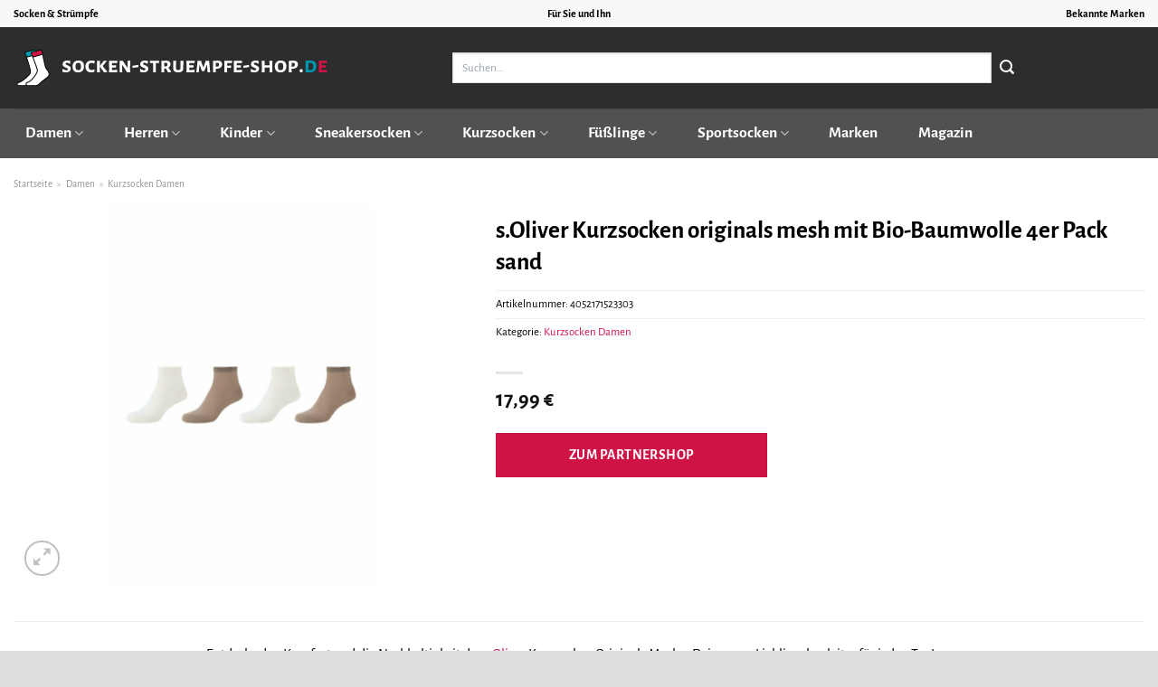

--- FILE ---
content_type: text/html; charset=UTF-8
request_url: https://www.socken-struempfe-shop.de/s-oliver-kurzsocken-originals-mesh-mit-bio-baumwolle-4er-pack-sand/
body_size: 33510
content:
<!DOCTYPE html>
<html lang="de" class="loading-site no-js">
<head><meta charset="UTF-8" /><script>if(navigator.userAgent.match(/MSIE|Internet Explorer/i)||navigator.userAgent.match(/Trident\/7\..*?rv:11/i)){var href=document.location.href;if(!href.match(/[?&]nowprocket/)){if(href.indexOf("?")==-1){if(href.indexOf("#")==-1){document.location.href=href+"?nowprocket=1"}else{document.location.href=href.replace("#","?nowprocket=1#")}}else{if(href.indexOf("#")==-1){document.location.href=href+"&nowprocket=1"}else{document.location.href=href.replace("#","&nowprocket=1#")}}}}</script><script>class RocketLazyLoadScripts{constructor(){this.v="1.2.3",this.triggerEvents=["keydown","mousedown","mousemove","touchmove","touchstart","touchend","wheel"],this.userEventHandler=this._triggerListener.bind(this),this.touchStartHandler=this._onTouchStart.bind(this),this.touchMoveHandler=this._onTouchMove.bind(this),this.touchEndHandler=this._onTouchEnd.bind(this),this.clickHandler=this._onClick.bind(this),this.interceptedClicks=[],window.addEventListener("pageshow",t=>{this.persisted=t.persisted}),window.addEventListener("DOMContentLoaded",()=>{this._preconnect3rdParties()}),this.delayedScripts={normal:[],async:[],defer:[]},this.trash=[],this.allJQueries=[]}_addUserInteractionListener(t){if(document.hidden){t._triggerListener();return}this.triggerEvents.forEach(e=>window.addEventListener(e,t.userEventHandler,{passive:!0})),window.addEventListener("touchstart",t.touchStartHandler,{passive:!0}),window.addEventListener("mousedown",t.touchStartHandler),document.addEventListener("visibilitychange",t.userEventHandler)}_removeUserInteractionListener(){this.triggerEvents.forEach(t=>window.removeEventListener(t,this.userEventHandler,{passive:!0})),document.removeEventListener("visibilitychange",this.userEventHandler)}_onTouchStart(t){"HTML"!==t.target.tagName&&(window.addEventListener("touchend",this.touchEndHandler),window.addEventListener("mouseup",this.touchEndHandler),window.addEventListener("touchmove",this.touchMoveHandler,{passive:!0}),window.addEventListener("mousemove",this.touchMoveHandler),t.target.addEventListener("click",this.clickHandler),this._renameDOMAttribute(t.target,"onclick","rocket-onclick"),this._pendingClickStarted())}_onTouchMove(t){window.removeEventListener("touchend",this.touchEndHandler),window.removeEventListener("mouseup",this.touchEndHandler),window.removeEventListener("touchmove",this.touchMoveHandler,{passive:!0}),window.removeEventListener("mousemove",this.touchMoveHandler),t.target.removeEventListener("click",this.clickHandler),this._renameDOMAttribute(t.target,"rocket-onclick","onclick"),this._pendingClickFinished()}_onTouchEnd(t){window.removeEventListener("touchend",this.touchEndHandler),window.removeEventListener("mouseup",this.touchEndHandler),window.removeEventListener("touchmove",this.touchMoveHandler,{passive:!0}),window.removeEventListener("mousemove",this.touchMoveHandler)}_onClick(t){t.target.removeEventListener("click",this.clickHandler),this._renameDOMAttribute(t.target,"rocket-onclick","onclick"),this.interceptedClicks.push(t),t.preventDefault(),t.stopPropagation(),t.stopImmediatePropagation(),this._pendingClickFinished()}_replayClicks(){window.removeEventListener("touchstart",this.touchStartHandler,{passive:!0}),window.removeEventListener("mousedown",this.touchStartHandler),this.interceptedClicks.forEach(t=>{t.target.dispatchEvent(new MouseEvent("click",{view:t.view,bubbles:!0,cancelable:!0}))})}_waitForPendingClicks(){return new Promise(t=>{this._isClickPending?this._pendingClickFinished=t:t()})}_pendingClickStarted(){this._isClickPending=!0}_pendingClickFinished(){this._isClickPending=!1}_renameDOMAttribute(t,e,r){t.hasAttribute&&t.hasAttribute(e)&&(event.target.setAttribute(r,event.target.getAttribute(e)),event.target.removeAttribute(e))}_triggerListener(){this._removeUserInteractionListener(this),"loading"===document.readyState?document.addEventListener("DOMContentLoaded",this._loadEverythingNow.bind(this)):this._loadEverythingNow()}_preconnect3rdParties(){let t=[];document.querySelectorAll("script[type=rocketlazyloadscript]").forEach(e=>{if(e.hasAttribute("src")){let r=new URL(e.src).origin;r!==location.origin&&t.push({src:r,crossOrigin:e.crossOrigin||"module"===e.getAttribute("data-rocket-type")})}}),t=[...new Map(t.map(t=>[JSON.stringify(t),t])).values()],this._batchInjectResourceHints(t,"preconnect")}async _loadEverythingNow(){this.lastBreath=Date.now(),this._delayEventListeners(this),this._delayJQueryReady(this),this._handleDocumentWrite(),this._registerAllDelayedScripts(),this._preloadAllScripts(),await this._loadScriptsFromList(this.delayedScripts.normal),await this._loadScriptsFromList(this.delayedScripts.defer),await this._loadScriptsFromList(this.delayedScripts.async);try{await this._triggerDOMContentLoaded(),await this._triggerWindowLoad()}catch(t){console.error(t)}window.dispatchEvent(new Event("rocket-allScriptsLoaded")),this._waitForPendingClicks().then(()=>{this._replayClicks()}),this._emptyTrash()}_registerAllDelayedScripts(){document.querySelectorAll("script[type=rocketlazyloadscript]").forEach(t=>{t.hasAttribute("data-rocket-src")?t.hasAttribute("async")&&!1!==t.async?this.delayedScripts.async.push(t):t.hasAttribute("defer")&&!1!==t.defer||"module"===t.getAttribute("data-rocket-type")?this.delayedScripts.defer.push(t):this.delayedScripts.normal.push(t):this.delayedScripts.normal.push(t)})}async _transformScript(t){return new Promise((await this._littleBreath(),navigator.userAgent.indexOf("Firefox/")>0||""===navigator.vendor)?e=>{let r=document.createElement("script");[...t.attributes].forEach(t=>{let e=t.nodeName;"type"!==e&&("data-rocket-type"===e&&(e="type"),"data-rocket-src"===e&&(e="src"),r.setAttribute(e,t.nodeValue))}),t.text&&(r.text=t.text),r.hasAttribute("src")?(r.addEventListener("load",e),r.addEventListener("error",e)):(r.text=t.text,e());try{t.parentNode.replaceChild(r,t)}catch(i){e()}}:async e=>{function r(){t.setAttribute("data-rocket-status","failed"),e()}try{let i=t.getAttribute("data-rocket-type"),n=t.getAttribute("data-rocket-src");t.text,i?(t.type=i,t.removeAttribute("data-rocket-type")):t.removeAttribute("type"),t.addEventListener("load",function r(){t.setAttribute("data-rocket-status","executed"),e()}),t.addEventListener("error",r),n?(t.removeAttribute("data-rocket-src"),t.src=n):t.src="data:text/javascript;base64,"+window.btoa(unescape(encodeURIComponent(t.text)))}catch(s){r()}})}async _loadScriptsFromList(t){let e=t.shift();return e&&e.isConnected?(await this._transformScript(e),this._loadScriptsFromList(t)):Promise.resolve()}_preloadAllScripts(){this._batchInjectResourceHints([...this.delayedScripts.normal,...this.delayedScripts.defer,...this.delayedScripts.async],"preload")}_batchInjectResourceHints(t,e){var r=document.createDocumentFragment();t.forEach(t=>{let i=t.getAttribute&&t.getAttribute("data-rocket-src")||t.src;if(i){let n=document.createElement("link");n.href=i,n.rel=e,"preconnect"!==e&&(n.as="script"),t.getAttribute&&"module"===t.getAttribute("data-rocket-type")&&(n.crossOrigin=!0),t.crossOrigin&&(n.crossOrigin=t.crossOrigin),t.integrity&&(n.integrity=t.integrity),r.appendChild(n),this.trash.push(n)}}),document.head.appendChild(r)}_delayEventListeners(t){let e={};function r(t,r){!function t(r){!e[r]&&(e[r]={originalFunctions:{add:r.addEventListener,remove:r.removeEventListener},eventsToRewrite:[]},r.addEventListener=function(){arguments[0]=i(arguments[0]),e[r].originalFunctions.add.apply(r,arguments)},r.removeEventListener=function(){arguments[0]=i(arguments[0]),e[r].originalFunctions.remove.apply(r,arguments)});function i(t){return e[r].eventsToRewrite.indexOf(t)>=0?"rocket-"+t:t}}(t),e[t].eventsToRewrite.push(r)}function i(t,e){let r=t[e];Object.defineProperty(t,e,{get:()=>r||function(){},set(i){t["rocket"+e]=r=i}})}r(document,"DOMContentLoaded"),r(window,"DOMContentLoaded"),r(window,"load"),r(window,"pageshow"),r(document,"readystatechange"),i(document,"onreadystatechange"),i(window,"onload"),i(window,"onpageshow")}_delayJQueryReady(t){let e;function r(r){if(r&&r.fn&&!t.allJQueries.includes(r)){r.fn.ready=r.fn.init.prototype.ready=function(e){return t.domReadyFired?e.bind(document)(r):document.addEventListener("rocket-DOMContentLoaded",()=>e.bind(document)(r)),r([])};let i=r.fn.on;r.fn.on=r.fn.init.prototype.on=function(){if(this[0]===window){function t(t){return t.split(" ").map(t=>"load"===t||0===t.indexOf("load.")?"rocket-jquery-load":t).join(" ")}"string"==typeof arguments[0]||arguments[0]instanceof String?arguments[0]=t(arguments[0]):"object"==typeof arguments[0]&&Object.keys(arguments[0]).forEach(e=>{let r=arguments[0][e];delete arguments[0][e],arguments[0][t(e)]=r})}return i.apply(this,arguments),this},t.allJQueries.push(r)}e=r}r(window.jQuery),Object.defineProperty(window,"jQuery",{get:()=>e,set(t){r(t)}})}async _triggerDOMContentLoaded(){this.domReadyFired=!0,await this._littleBreath(),document.dispatchEvent(new Event("rocket-DOMContentLoaded")),await this._littleBreath(),window.dispatchEvent(new Event("rocket-DOMContentLoaded")),await this._littleBreath(),document.dispatchEvent(new Event("rocket-readystatechange")),await this._littleBreath(),document.rocketonreadystatechange&&document.rocketonreadystatechange()}async _triggerWindowLoad(){await this._littleBreath(),window.dispatchEvent(new Event("rocket-load")),await this._littleBreath(),window.rocketonload&&window.rocketonload(),await this._littleBreath(),this.allJQueries.forEach(t=>t(window).trigger("rocket-jquery-load")),await this._littleBreath();let t=new Event("rocket-pageshow");t.persisted=this.persisted,window.dispatchEvent(t),await this._littleBreath(),window.rocketonpageshow&&window.rocketonpageshow({persisted:this.persisted})}_handleDocumentWrite(){let t=new Map;document.write=document.writeln=function(e){let r=document.currentScript;r||console.error("WPRocket unable to document.write this: "+e);let i=document.createRange(),n=r.parentElement,s=t.get(r);void 0===s&&(s=r.nextSibling,t.set(r,s));let a=document.createDocumentFragment();i.setStart(a,0),a.appendChild(i.createContextualFragment(e)),n.insertBefore(a,s)}}async _littleBreath(){Date.now()-this.lastBreath>45&&(await this._requestAnimFrame(),this.lastBreath=Date.now())}async _requestAnimFrame(){return document.hidden?new Promise(t=>setTimeout(t)):new Promise(t=>requestAnimationFrame(t))}_emptyTrash(){this.trash.forEach(t=>t.remove())}static run(){let t=new RocketLazyLoadScripts;t._addUserInteractionListener(t)}}RocketLazyLoadScripts.run();</script>
	
	<link rel="profile" href="http://gmpg.org/xfn/11" />
	<link rel="pingback" href="https://www.socken-struempfe-shop.de/xmlrpc.php" />

	<script type="rocketlazyloadscript">(function(html){html.className = html.className.replace(/\bno-js\b/,'js')})(document.documentElement);</script>
<meta name='robots' content='index, follow, max-image-preview:large, max-snippet:-1, max-video-preview:-1' />
<link rel="preload" href="https://www.socken-struempfe-shop.de/wp-content/plugins/rate-my-post/public/css/fonts/ratemypost.ttf" type="font/ttf" as="font" crossorigin="anonymous"><meta name="viewport" content="width=device-width, initial-scale=1" />
	<!-- This site is optimized with the Yoast SEO plugin v26.7 - https://yoast.com/wordpress/plugins/seo/ -->
	<title>s.Oliver Kurzsocken originals mesh mit Bio-Baumwolle 4er Pack sand hier günstig online kaufen</title>
	<meta name="description" content="Hier günstig s.Oliver Kurzsocken originals mesh mit Bio-Baumwolle 4er Pack sand online kaufen. Top Preis, täglicher schneller Versand durch unsere Partner!" />
	<link rel="canonical" href="https://www.socken-struempfe-shop.de/s-oliver-kurzsocken-originals-mesh-mit-bio-baumwolle-4er-pack-sand/" />
	<meta property="og:locale" content="de_DE" />
	<meta property="og:type" content="article" />
	<meta property="og:title" content="s.Oliver Kurzsocken originals mesh mit Bio-Baumwolle 4er Pack sand hier günstig online kaufen" />
	<meta property="og:description" content="Hier günstig s.Oliver Kurzsocken originals mesh mit Bio-Baumwolle 4er Pack sand online kaufen. Top Preis, täglicher schneller Versand durch unsere Partner!" />
	<meta property="og:url" content="https://www.socken-struempfe-shop.de/s-oliver-kurzsocken-originals-mesh-mit-bio-baumwolle-4er-pack-sand/" />
	<meta property="og:site_name" content="Socken-Struempfe-Shop.de" />
	<meta property="article:modified_time" content="2025-10-31T10:09:07+00:00" />
	<meta property="og:image" content="https://www.socken-struempfe-shop.de/wp-content/uploads/2023/09/S21143000_8301_p_c1.jpg" />
	<meta property="og:image:width" content="1542" />
	<meta property="og:image:height" content="2200" />
	<meta property="og:image:type" content="image/jpeg" />
	<meta name="twitter:card" content="summary_large_image" />
	<meta name="twitter:label1" content="Geschätzte Lesezeit" />
	<meta name="twitter:data1" content="6 Minuten" />
	<script type="application/ld+json" class="yoast-schema-graph">{"@context":"https://schema.org","@graph":[{"@type":"WebPage","@id":"https://www.socken-struempfe-shop.de/s-oliver-kurzsocken-originals-mesh-mit-bio-baumwolle-4er-pack-sand/","url":"https://www.socken-struempfe-shop.de/s-oliver-kurzsocken-originals-mesh-mit-bio-baumwolle-4er-pack-sand/","name":"s.Oliver Kurzsocken originals mesh mit Bio-Baumwolle 4er Pack sand hier günstig online kaufen","isPartOf":{"@id":"https://www.socken-struempfe-shop.de/#website"},"primaryImageOfPage":{"@id":"https://www.socken-struempfe-shop.de/s-oliver-kurzsocken-originals-mesh-mit-bio-baumwolle-4er-pack-sand/#primaryimage"},"image":{"@id":"https://www.socken-struempfe-shop.de/s-oliver-kurzsocken-originals-mesh-mit-bio-baumwolle-4er-pack-sand/#primaryimage"},"thumbnailUrl":"https://www.socken-struempfe-shop.de/wp-content/uploads/2023/09/S21143000_8301_p_c1.jpg","datePublished":"2023-09-02T20:32:02+00:00","dateModified":"2025-10-31T10:09:07+00:00","description":"Hier günstig s.Oliver Kurzsocken originals mesh mit Bio-Baumwolle 4er Pack sand online kaufen. Top Preis, täglicher schneller Versand durch unsere Partner!","breadcrumb":{"@id":"https://www.socken-struempfe-shop.de/s-oliver-kurzsocken-originals-mesh-mit-bio-baumwolle-4er-pack-sand/#breadcrumb"},"inLanguage":"de","potentialAction":[{"@type":"ReadAction","target":["https://www.socken-struempfe-shop.de/s-oliver-kurzsocken-originals-mesh-mit-bio-baumwolle-4er-pack-sand/"]}]},{"@type":"ImageObject","inLanguage":"de","@id":"https://www.socken-struempfe-shop.de/s-oliver-kurzsocken-originals-mesh-mit-bio-baumwolle-4er-pack-sand/#primaryimage","url":"https://www.socken-struempfe-shop.de/wp-content/uploads/2023/09/S21143000_8301_p_c1.jpg","contentUrl":"https://www.socken-struempfe-shop.de/wp-content/uploads/2023/09/S21143000_8301_p_c1.jpg","width":1542,"height":2200,"caption":"s.Oliver Kurzsocken originals mesh mit Bio-Baumwolle 4er Pack sand"},{"@type":"BreadcrumbList","@id":"https://www.socken-struempfe-shop.de/s-oliver-kurzsocken-originals-mesh-mit-bio-baumwolle-4er-pack-sand/#breadcrumb","itemListElement":[{"@type":"ListItem","position":1,"name":"Startseite","item":"https://www.socken-struempfe-shop.de/"},{"@type":"ListItem","position":2,"name":"Shop","item":"https://www.socken-struempfe-shop.de/shop/"},{"@type":"ListItem","position":3,"name":"s.Oliver Kurzsocken originals mesh mit Bio-Baumwolle 4er Pack sand"}]},{"@type":"WebSite","@id":"https://www.socken-struempfe-shop.de/#website","url":"https://www.socken-struempfe-shop.de/","name":"Socken-Struempfe-Shop.de","description":"Socken und Strümpfe online kaufen","publisher":{"@id":"https://www.socken-struempfe-shop.de/#organization"},"potentialAction":[{"@type":"SearchAction","target":{"@type":"EntryPoint","urlTemplate":"https://www.socken-struempfe-shop.de/?s={search_term_string}"},"query-input":{"@type":"PropertyValueSpecification","valueRequired":true,"valueName":"search_term_string"}}],"inLanguage":"de"},{"@type":"Organization","@id":"https://www.socken-struempfe-shop.de/#organization","name":"Socken-Struempfe-Shop.de","url":"https://www.socken-struempfe-shop.de/","logo":{"@type":"ImageObject","inLanguage":"de","@id":"https://www.socken-struempfe-shop.de/#/schema/logo/image/","url":"https://www.socken-struempfe-shop.de/wp-content/uploads/2023/09/cropped-socken-struempfe-shop-de-favicon.png","contentUrl":"https://www.socken-struempfe-shop.de/wp-content/uploads/2023/09/cropped-socken-struempfe-shop-de-favicon.png","width":512,"height":512,"caption":"Socken-Struempfe-Shop.de"},"image":{"@id":"https://www.socken-struempfe-shop.de/#/schema/logo/image/"}}]}</script>
	<!-- / Yoast SEO plugin. -->



<link rel='prefetch' href='https://www.socken-struempfe-shop.de/wp-content/themes/flatsome/assets/js/flatsome.js?ver=a0a7aee297766598a20e' />
<link rel='prefetch' href='https://www.socken-struempfe-shop.de/wp-content/themes/flatsome/assets/js/chunk.slider.js?ver=3.18.6' />
<link rel='prefetch' href='https://www.socken-struempfe-shop.de/wp-content/themes/flatsome/assets/js/chunk.popups.js?ver=3.18.6' />
<link rel='prefetch' href='https://www.socken-struempfe-shop.de/wp-content/themes/flatsome/assets/js/chunk.tooltips.js?ver=3.18.6' />
<link rel='prefetch' href='https://www.socken-struempfe-shop.de/wp-content/themes/flatsome/assets/js/woocommerce.js?ver=49415fe6a9266f32f1f2' />
<style id='wp-img-auto-sizes-contain-inline-css' type='text/css'>
img:is([sizes=auto i],[sizes^="auto," i]){contain-intrinsic-size:3000px 1500px}
/*# sourceURL=wp-img-auto-sizes-contain-inline-css */
</style>
<link data-minify="1" rel='stylesheet' id='maintenanceLayer-css' href='https://www.socken-struempfe-shop.de/wp-content/cache/min/1/wp-content/plugins/dailylead_maintenance/css/layer.css?ver=1765708257' type='text/css' media='all' />
<link data-minify="1" rel='stylesheet' id='rate-my-post-css' href='https://www.socken-struempfe-shop.de/wp-content/cache/min/1/wp-content/plugins/rate-my-post/public/css/rate-my-post.css?ver=1765708257' type='text/css' media='all' />
<style id='rate-my-post-inline-css' type='text/css'>
.rmp-widgets-container p {  font-size: 12px;}.rmp-rating-widget .rmp-icon--ratings {  font-size: 12px;}
/*# sourceURL=rate-my-post-inline-css */
</style>
<link rel='stylesheet' id='photoswipe-css' href='https://www.socken-struempfe-shop.de/wp-content/plugins/woocommerce/assets/css/photoswipe/photoswipe.min.css?ver=9.4.2' type='text/css' media='all' />
<link rel='stylesheet' id='photoswipe-default-skin-css' href='https://www.socken-struempfe-shop.de/wp-content/plugins/woocommerce/assets/css/photoswipe/default-skin/default-skin.min.css?ver=9.4.2' type='text/css' media='all' />
<style id='woocommerce-inline-inline-css' type='text/css'>
.woocommerce form .form-row .required { visibility: visible; }
/*# sourceURL=woocommerce-inline-inline-css */
</style>
<link rel='stylesheet' id='ez-toc-css' href='https://www.socken-struempfe-shop.de/wp-content/plugins/easy-table-of-contents/assets/css/screen.min.css?ver=2.0.80' type='text/css' media='all' />
<style id='ez-toc-inline-css' type='text/css'>
div#ez-toc-container .ez-toc-title {font-size: 120%;}div#ez-toc-container .ez-toc-title {font-weight: 500;}div#ez-toc-container ul li , div#ez-toc-container ul li a {font-size: 95%;}div#ez-toc-container ul li , div#ez-toc-container ul li a {font-weight: 500;}div#ez-toc-container nav ul ul li {font-size: 90%;}.ez-toc-box-title {font-weight: bold; margin-bottom: 10px; text-align: center; text-transform: uppercase; letter-spacing: 1px; color: #666; padding-bottom: 5px;position:absolute;top:-4%;left:5%;background-color: inherit;transition: top 0.3s ease;}.ez-toc-box-title.toc-closed {top:-25%;}
.ez-toc-container-direction {direction: ltr;}.ez-toc-counter ul{counter-reset: item ;}.ez-toc-counter nav ul li a::before {content: counters(item, '.', decimal) '. ';display: inline-block;counter-increment: item;flex-grow: 0;flex-shrink: 0;margin-right: .2em; float: left; }.ez-toc-widget-direction {direction: ltr;}.ez-toc-widget-container ul{counter-reset: item ;}.ez-toc-widget-container nav ul li a::before {content: counters(item, '.', decimal) '. ';display: inline-block;counter-increment: item;flex-grow: 0;flex-shrink: 0;margin-right: .2em; float: left; }
/*# sourceURL=ez-toc-inline-css */
</style>
<link data-minify="1" rel='stylesheet' id='flatsome-main-css' href='https://www.socken-struempfe-shop.de/wp-content/cache/min/1/wp-content/themes/flatsome/assets/css/flatsome.css?ver=1765708257' type='text/css' media='all' />
<style id='flatsome-main-inline-css' type='text/css'>
@font-face {
				font-family: "fl-icons";
				font-display: block;
				src: url(https://www.socken-struempfe-shop.de/wp-content/themes/flatsome/assets/css/icons/fl-icons.eot?v=3.18.6);
				src:
					url(https://www.socken-struempfe-shop.de/wp-content/themes/flatsome/assets/css/icons/fl-icons.eot#iefix?v=3.18.6) format("embedded-opentype"),
					url(https://www.socken-struempfe-shop.de/wp-content/themes/flatsome/assets/css/icons/fl-icons.woff2?v=3.18.6) format("woff2"),
					url(https://www.socken-struempfe-shop.de/wp-content/themes/flatsome/assets/css/icons/fl-icons.ttf?v=3.18.6) format("truetype"),
					url(https://www.socken-struempfe-shop.de/wp-content/themes/flatsome/assets/css/icons/fl-icons.woff?v=3.18.6) format("woff"),
					url(https://www.socken-struempfe-shop.de/wp-content/themes/flatsome/assets/css/icons/fl-icons.svg?v=3.18.6#fl-icons) format("svg");
			}
/*# sourceURL=flatsome-main-inline-css */
</style>
<link data-minify="1" rel='stylesheet' id='flatsome-shop-css' href='https://www.socken-struempfe-shop.de/wp-content/cache/min/1/wp-content/themes/flatsome/assets/css/flatsome-shop.css?ver=1765708257' type='text/css' media='all' />
<script data-minify="1" type="text/javascript" src="https://www.socken-struempfe-shop.de/wp-content/cache/min/1/wp-content/plugins/dailylead_maintenance/js/layerShow.js?ver=1765708257" id="maintenanceLayerShow-js" defer></script>
<script data-minify="1" type="text/javascript" src="https://www.socken-struempfe-shop.de/wp-content/cache/min/1/wp-content/plugins/dailylead_maintenance/js/layer.js?ver=1765708257" id="maintenanceLayer-js" defer></script>
<script type="rocketlazyloadscript" data-rocket-type="text/javascript" data-rocket-src="https://www.socken-struempfe-shop.de/wp-includes/js/jquery/jquery.min.js?ver=3.7.1" id="jquery-core-js" defer></script>
<script type="rocketlazyloadscript" data-rocket-type="text/javascript" data-rocket-src="https://www.socken-struempfe-shop.de/wp-content/plugins/woocommerce/assets/js/jquery-blockui/jquery.blockUI.min.js?ver=2.7.0-wc.9.4.2" id="jquery-blockui-js" data-wp-strategy="defer" defer></script>
<script type="text/javascript" id="wc-add-to-cart-js-extra">
/* <![CDATA[ */
var wc_add_to_cart_params = {"ajax_url":"/wp-admin/admin-ajax.php","wc_ajax_url":"/?wc-ajax=%%endpoint%%","i18n_view_cart":"Warenkorb anzeigen","cart_url":"https://www.socken-struempfe-shop.de","is_cart":"","cart_redirect_after_add":"no"};
//# sourceURL=wc-add-to-cart-js-extra
/* ]]> */
</script>
<script type="rocketlazyloadscript" data-rocket-type="text/javascript" data-rocket-src="https://www.socken-struempfe-shop.de/wp-content/plugins/woocommerce/assets/js/frontend/add-to-cart.min.js?ver=9.4.2" id="wc-add-to-cart-js" defer="defer" data-wp-strategy="defer"></script>
<script type="rocketlazyloadscript" data-rocket-type="text/javascript" data-rocket-src="https://www.socken-struempfe-shop.de/wp-content/plugins/woocommerce/assets/js/photoswipe/photoswipe.min.js?ver=4.1.1-wc.9.4.2" id="photoswipe-js" defer="defer" data-wp-strategy="defer"></script>
<script type="rocketlazyloadscript" data-rocket-type="text/javascript" data-rocket-src="https://www.socken-struempfe-shop.de/wp-content/plugins/woocommerce/assets/js/photoswipe/photoswipe-ui-default.min.js?ver=4.1.1-wc.9.4.2" id="photoswipe-ui-default-js" defer="defer" data-wp-strategy="defer"></script>
<script type="text/javascript" id="wc-single-product-js-extra">
/* <![CDATA[ */
var wc_single_product_params = {"i18n_required_rating_text":"Bitte w\u00e4hle eine Bewertung","review_rating_required":"yes","flexslider":{"rtl":false,"animation":"slide","smoothHeight":true,"directionNav":false,"controlNav":"thumbnails","slideshow":false,"animationSpeed":500,"animationLoop":false,"allowOneSlide":false},"zoom_enabled":"","zoom_options":[],"photoswipe_enabled":"1","photoswipe_options":{"shareEl":false,"closeOnScroll":false,"history":false,"hideAnimationDuration":0,"showAnimationDuration":0},"flexslider_enabled":""};
//# sourceURL=wc-single-product-js-extra
/* ]]> */
</script>
<script type="rocketlazyloadscript" data-rocket-type="text/javascript" data-rocket-src="https://www.socken-struempfe-shop.de/wp-content/plugins/woocommerce/assets/js/frontend/single-product.min.js?ver=9.4.2" id="wc-single-product-js" defer="defer" data-wp-strategy="defer"></script>
<script type="rocketlazyloadscript" data-rocket-type="text/javascript" data-rocket-src="https://www.socken-struempfe-shop.de/wp-content/plugins/woocommerce/assets/js/js-cookie/js.cookie.min.js?ver=2.1.4-wc.9.4.2" id="js-cookie-js" data-wp-strategy="defer" defer></script>
<style>.woocommerce-product-gallery{ opacity: 1 !important; }</style><script type="rocketlazyloadscript">
  var _paq = window._paq = window._paq || [];
  /* tracker methods like "setCustomDimension" should be called before "trackPageView" */
  _paq.push(['trackPageView']);
  _paq.push(['enableLinkTracking']);
  (function() {
    var u="https://stats.dailylead.de/";
    _paq.push(['setTrackerUrl', u+'matomo.php']);
    _paq.push(['setSiteId', '150']);
    var d=document, g=d.createElement('script'), s=d.getElementsByTagName('script')[0];
    g.async=true; g.src=u+'matomo.js'; s.parentNode.insertBefore(g,s);
  })();
</script>
<script type="rocketlazyloadscript" data-minify="1" data-host="https://digistats.de" data-dnt="false" data-rocket-src="https://www.socken-struempfe-shop.de/wp-content/cache/min/1/js/script.js?ver=1765708258" id="ZwSg9rf6GA" async defer></script>	<noscript><style>.woocommerce-product-gallery{ opacity: 1 !important; }</style></noscript>
	<style class='wp-fonts-local' type='text/css'>
@font-face{font-family:Inter;font-style:normal;font-weight:300 900;font-display:fallback;src:url('https://www.socken-struempfe-shop.de/wp-content/plugins/woocommerce/assets/fonts/Inter-VariableFont_slnt,wght.woff2') format('woff2');font-stretch:normal;}
@font-face{font-family:Cardo;font-style:normal;font-weight:400;font-display:fallback;src:url('https://www.socken-struempfe-shop.de/wp-content/plugins/woocommerce/assets/fonts/cardo_normal_400.woff2') format('woff2');}
</style>
<link rel="icon" href="https://www.socken-struempfe-shop.de/wp-content/uploads/2023/09/cropped-socken-struempfe-shop-de-favicon-32x32.png" sizes="32x32" />
<link rel="icon" href="https://www.socken-struempfe-shop.de/wp-content/uploads/2023/09/cropped-socken-struempfe-shop-de-favicon-192x192.png" sizes="192x192" />
<link rel="apple-touch-icon" href="https://www.socken-struempfe-shop.de/wp-content/uploads/2023/09/cropped-socken-struempfe-shop-de-favicon-180x180.png" />
<meta name="msapplication-TileImage" content="https://www.socken-struempfe-shop.de/wp-content/uploads/2023/09/cropped-socken-struempfe-shop-de-favicon-270x270.png" />
<style id="custom-css" type="text/css">:root {--primary-color: #d01345;--fs-color-primary: #d01345;--fs-color-secondary: #2d2d2d;--fs-color-success: #7a9c59;--fs-color-alert: #b20000;--fs-experimental-link-color: #d01345;--fs-experimental-link-color-hover: #000000;}.tooltipster-base {--tooltip-color: #fff;--tooltip-bg-color: #000;}.off-canvas-right .mfp-content, .off-canvas-left .mfp-content {--drawer-width: 300px;}.off-canvas .mfp-content.off-canvas-cart {--drawer-width: 360px;}.container-width, .full-width .ubermenu-nav, .container, .row{max-width: 1320px}.row.row-collapse{max-width: 1290px}.row.row-small{max-width: 1312.5px}.row.row-large{max-width: 1350px}.header-main{height: 90px}#logo img{max-height: 90px}#logo{width:350px;}.header-bottom{min-height: 55px}.header-top{min-height: 30px}.transparent .header-main{height: 90px}.transparent #logo img{max-height: 90px}.has-transparent + .page-title:first-of-type,.has-transparent + #main > .page-title,.has-transparent + #main > div > .page-title,.has-transparent + #main .page-header-wrapper:first-of-type .page-title{padding-top: 170px;}.header.show-on-scroll,.stuck .header-main{height:70px!important}.stuck #logo img{max-height: 70px!important}.search-form{ width: 70%;}.header-bg-color {background-color: #2d2d2d}.header-bottom {background-color: #525050}.stuck .header-main .nav > li > a{line-height: 50px }.header-bottom-nav > li > a{line-height: 55px }@media (max-width: 549px) {.header-main{height: 70px}#logo img{max-height: 70px}}.header-top{background-color:#f8f8f8!important;}body{color: #000000}h1,h2,h3,h4,h5,h6,.heading-font{color: #000000;}body{font-size: 100%;}@media screen and (max-width: 549px){body{font-size: 100%;}}body{font-family: "Alegreya Sans", sans-serif;}body {font-weight: 400;font-style: normal;}.nav > li > a {font-family: "Alegreya Sans", sans-serif;}.mobile-sidebar-levels-2 .nav > li > ul > li > a {font-family: "Alegreya Sans", sans-serif;}.nav > li > a,.mobile-sidebar-levels-2 .nav > li > ul > li > a {font-weight: 700;font-style: normal;}h1,h2,h3,h4,h5,h6,.heading-font, .off-canvas-center .nav-sidebar.nav-vertical > li > a{font-family: "Alegreya Sans", sans-serif;}h1,h2,h3,h4,h5,h6,.heading-font,.banner h1,.banner h2 {font-weight: 700;font-style: normal;}.alt-font{font-family: "Dancing Script", sans-serif;}.alt-font {font-weight: 400!important;font-style: normal!important;}.header:not(.transparent) .header-nav-main.nav > li > a {color: #ffffff;}.header:not(.transparent) .header-bottom-nav.nav > li > a{color: #ffffff;}.widget:where(:not(.widget_shopping_cart)) a{color: #000000;}.widget:where(:not(.widget_shopping_cart)) a:hover{color: #d01345;}.widget .tagcloud a:hover{border-color: #d01345; background-color: #d01345;}.current .breadcrumb-step, [data-icon-label]:after, .button#place_order,.button.checkout,.checkout-button,.single_add_to_cart_button.button, .sticky-add-to-cart-select-options-button{background-color: #d01345!important }.has-equal-box-heights .box-image {padding-top: 100%;}.badge-inner.on-sale{background-color: #d01345}@media screen and (min-width: 550px){.products .box-vertical .box-image{min-width: 300px!important;width: 300px!important;}}.header-main .social-icons,.header-main .cart-icon strong,.header-main .menu-title,.header-main .header-button > .button.is-outline,.header-main .nav > li > a > i:not(.icon-angle-down){color: #ffffff!important;}.header-main .header-button > .button.is-outline,.header-main .cart-icon strong:after,.header-main .cart-icon strong{border-color: #ffffff!important;}.header-main .header-button > .button:not(.is-outline){background-color: #ffffff!important;}.header-main .current-dropdown .cart-icon strong,.header-main .header-button > .button:hover,.header-main .header-button > .button:hover i,.header-main .header-button > .button:hover span{color:#FFF!important;}.header-main .menu-title:hover,.header-main .social-icons a:hover,.header-main .header-button > .button.is-outline:hover,.header-main .nav > li > a:hover > i:not(.icon-angle-down){color: #ffffff!important;}.header-main .current-dropdown .cart-icon strong,.header-main .header-button > .button:hover{background-color: #ffffff!important;}.header-main .current-dropdown .cart-icon strong:after,.header-main .current-dropdown .cart-icon strong,.header-main .header-button > .button:hover{border-color: #ffffff!important;}.absolute-footer, html{background-color: #dddddd}.page-title-small + main .product-container > .row{padding-top:0;}.nav-vertical-fly-out > li + li {border-top-width: 1px; border-top-style: solid;}/* Custom CSS */.header-vertical-menu__fly-out .current-dropdown.menu-item .nav-dropdown {display: block;}.header-vertical-menu__opener {font-size: initial;}.off-canvas-right .mfp-content, .off-canvas-left .mfp-content {max-width: 320px;width:100%}.off-canvas-left.mfp-ready .mfp-close {color: black;}.product-summary .woocommerce-Price-currencySymbol {font-size: inherit;vertical-align: inherit;margin-top: inherit;}.product-section-title-related {text-align: center;padding-top: 45px;}.yith-wcwl-add-to-wishlist {margin-top: 10px;margin-bottom: 30px;}.page-title {margin-top: 20px;}@media screen and (min-width: 850px) {.page-title-inner {padding-top: 0;min-height: auto;}}/*** START Sticky Banner ***/.sticky-add-to-cart__product img {display: none;}.sticky-add-to-cart__product .product-title-small {display: none;}.sticky-add-to-cart--active .cart {padding-top: 5px;padding-bottom: 5px;max-width: 250px;flex-grow: 1;font-size: smaller;margin-bottom: 0;}.sticky-add-to-cart.sticky-add-to-cart--active .single_add_to_cart_button{margin: 0;padding-top: 10px;padding-bottom: 10px;border-radius: 99px;width: 100%;line-height: 1.5;}.single_add_to_cart_button,.sticky-add-to-cart:not(.sticky-add-to-cart--active) .single_add_to_cart_button {padding: 5px;max-width: 300px;width:100%;margin:0;}.sticky-add-to-cart--active {-webkit-backdrop-filter: blur(7px);backdrop-filter: blur(7px);display: flex;justify-content: center;padding: 3px 10px;}.sticky-add-to-cart__product .product-title-small {height: 14px;overflow: hidden;}.sticky-add-to-cart--active .woocommerce-variation-price, .sticky-add-to-cart--active .product-page-price {font-size: 24px;}.sticky-add-to-cart--active .price del {font-size: 50%;margin-bottom: 4px;}.sticky-add-to-cart--active .price del::after {width: 50%;}.sticky-add-to-cart__product {margin-right: 5px;}/*** END Sticky Banner ***/.yadore {display: grid;grid-template-columns: repeat(4,minmax(0,1fr));gap:1rem;}.col-4 .yadore {display: grid;grid-template-columns: repeat(4,minmax(0,1fr));gap:1rem;}.yadore .yadore-item {background: #fff;border-radius: 15px;}.yadore .yadore-item li.delivery_time,.yadore .yadore-item li.stock_status,.yadore .yadore-item li.stock_status.nicht {list-style-type: none;padding: 0px 0 0px 24px;margin: 0px!important;}.yadore .yadore-item img:not(.logo) {min-height: 170px;max-height: 170px;}.yadore .yadore-item img.logo {max-width: 70px;max-height: 30px;}.ayo-logo-name {margin-top: 12px;display: block;white-space: nowrap;font-size: xx-small;}.product-info {display: flex;flex-direction: column;padding-bottom: 0;}.product-info.product-title {order: 1;}.product-info .is-divider {order: 2;}.product-info .product-short-description {order: 3;}.product-info .product-short-description li {list-style-type: none;padding: 0px 0 0px 24px;margin: 0px 0px 3px 0px!important;}li.delivery_time,.product-info .product-short-description li.delivery_time {background: url([data-uri]) no-repeat left center;}li.delivery_time,.product-info .product-short-description li.delivery_time {background: url([data-uri]) no-repeat left center;}li.stock_status,.product-info .product-short-description li.stock_status {background: url([data-uri]) no-repeat left center;}li.stock_status.nicht,.product-info .product-short-description li.stock_status.nicht {background: url([data-uri]) no-repeat left center;}.product-info .price-wrapper {order: 4;}.product-info .price-wrapper .price {margin: 0;}.product-info .cart,.product-info .sticky-add-to-cart-wrapper {order:5;margin: 25px 0;}.product-info .yith-wcwl-add-to-wishlist {order: 6;margin: 0;}.overflow-hidden { overflow: hidden;}.overflow-hidden.banner h3 {line-height: 0;}.nowrap { white-space: nowrap;}.height-40 {height: 40px !important;}.m-0 {margin: 0 !important;}a.stretched-link:after {position: absolute;top: 0;right: 0;bottom: 0;left: 0;pointer-events: auto;content: "";background-color: rgba(0,0,0,0.0);z-index: 1;}.z-index-0 {z-index: 0;}.z-index-10 {z-index: 10;}.price del {text-decoration-line: none;position: relative;}.price del::after {content: '';position: absolute;border-top: 2px solid red;width: 100%;height: 100%;left: 0;transform: rotate(-10deg);top: 50%;}.product-small.box .box-image .image-cover img {object-fit: contain;}.product-small.box .box-image {text-align: center;}.product-small.box .box-text .title-wrapper {max-height: 75px;overflow: hidden;margin-bottom: 15px;}.woocommerce-product-gallery__wrapper .woocommerce-product-gallery__image a img {max-height: 420px;width: auto;margin: 0 auto;display: block;}.has-equal-box-heights .box-image img {-o-object-fit: contain;object-fit: contain;}/* START Mobile Menu */.off-canvas-left .mfp-content, .off-canvas-right .mfp-content {width: 85%;max-width: 360px;}.off-canvas-left .mfp-content .nav>li>a, .off-canvas-right .mfp-content .nav>li>a,.mobile-sidebar-levels-2 .nav-slide>li>.sub-menu>li:not(.nav-slide-header)>a, .mobile-sidebar-levels-2 .nav-slide>li>ul.children>li:not(.nav-slide-header)>a {font-size: 1.1em;color: #000;}.mobile-sidebar-levels-2 .nav-slide>li>.sub-menu>li:not(.nav-slide-header)>a, .mobile-sidebar-levels-2 .nav-slide>li>ul.children>li:not(.nav-slide-header)>a {text-transform: none;}/* END Mobile Menu *//*** START MENU frühes umschalten auf MobileCSS ***/@media (min-width: 850px) and (max-width: 1130px) {header [data-show=show-for-medium], header .show-for-medium {display: block !important;}}@media (max-width: 1130px) {header [data-show=hide-for-medium], header .hide-for-medium {display: none !important;}.medium-logo-center .logo {-webkit-box-ordinal-group: 2;-ms-flex-order: 2;order: 2;}header .show-for-medium.flex-right {-webkit-box-ordinal-group: 3;-ms-flex-order: 3;order: 3;}.medium-logo-center .logo img {margin: 0 auto;}}/*** END MENUfrühes umschalten auf MobileCSS ***/#masthead .flex-left .header-nav.header-nav-main.nav.nav-left {-webkit-box-pack: center;-ms-flex-pack: center;justify-content: center;}.logo-left .logo {margin-left: 0;margin-right: 0px;}.product-small.box .box-image {aspect-ratio: 1/1;}.product-small.box .box-image img {width: auto;max-height: 200px;}.product-title a {color: #000000;}.product-title a:hover {color: var(--fs-experimental-link-color);}/* Custom CSS Tablet */@media (max-width: 849px){.nav li a,.nav-vertical>li>ul li a,.nav-slide-header .toggle,.mobile-sidebar-levels-2 .nav-slide>li>ul.children>li>a, .mobile-sidebar-levels-2 .nav-slide>li>.sub-menu>li>a {color: #000 !important;opacity: 1;}/*** START Sticky Banner ***/.sticky-add-to-cart--active {justify-content: space-between;font-size: .9em;}/*** END Sticky Banner ***/.post-title.is-large {font-size: 1.75em;}}/* Custom CSS Mobile */@media (max-width: 549px){/*** START Sticky Banner ***/.sticky-add-to-cart:not(.sticky-add-to-cart--active) {width: 100% !important;max-width: 100%;}.sticky-add-to-cart:not(.sticky-add-to-cart--active) .single_add_to_cart_button {padding: 5px 25px;max-width: 100%;}/*** END Sticky Banner ***/.single_add_to_cart_button {padding: 5px 25px;max-width: 100%;width: 100%;}.yadore,.col-4 .yadore {grid-template-columns: repeat(1,minmax(0,1fr));}}.label-new.menu-item > a:after{content:"Neu";}.label-hot.menu-item > a:after{content:"Hot";}.label-sale.menu-item > a:after{content:"Aktion";}.label-popular.menu-item > a:after{content:"Beliebt";}</style><style id="kirki-inline-styles">/* cyrillic-ext */
@font-face {
  font-family: 'Alegreya Sans';
  font-style: normal;
  font-weight: 400;
  font-display: swap;
  src: url(https://www.socken-struempfe-shop.de/wp-content/fonts/alegreya-sans/5aUz9_-1phKLFgshYDvh6Vwt7VdtvXVX.woff2) format('woff2');
  unicode-range: U+0460-052F, U+1C80-1C8A, U+20B4, U+2DE0-2DFF, U+A640-A69F, U+FE2E-FE2F;
}
/* cyrillic */
@font-face {
  font-family: 'Alegreya Sans';
  font-style: normal;
  font-weight: 400;
  font-display: swap;
  src: url(https://www.socken-struempfe-shop.de/wp-content/fonts/alegreya-sans/5aUz9_-1phKLFgshYDvh6Vwt7V5tvXVX.woff2) format('woff2');
  unicode-range: U+0301, U+0400-045F, U+0490-0491, U+04B0-04B1, U+2116;
}
/* greek-ext */
@font-face {
  font-family: 'Alegreya Sans';
  font-style: normal;
  font-weight: 400;
  font-display: swap;
  src: url(https://www.socken-struempfe-shop.de/wp-content/fonts/alegreya-sans/5aUz9_-1phKLFgshYDvh6Vwt7VZtvXVX.woff2) format('woff2');
  unicode-range: U+1F00-1FFF;
}
/* greek */
@font-face {
  font-family: 'Alegreya Sans';
  font-style: normal;
  font-weight: 400;
  font-display: swap;
  src: url(https://www.socken-struempfe-shop.de/wp-content/fonts/alegreya-sans/5aUz9_-1phKLFgshYDvh6Vwt7VltvXVX.woff2) format('woff2');
  unicode-range: U+0370-0377, U+037A-037F, U+0384-038A, U+038C, U+038E-03A1, U+03A3-03FF;
}
/* vietnamese */
@font-face {
  font-family: 'Alegreya Sans';
  font-style: normal;
  font-weight: 400;
  font-display: swap;
  src: url(https://www.socken-struempfe-shop.de/wp-content/fonts/alegreya-sans/5aUz9_-1phKLFgshYDvh6Vwt7VVtvXVX.woff2) format('woff2');
  unicode-range: U+0102-0103, U+0110-0111, U+0128-0129, U+0168-0169, U+01A0-01A1, U+01AF-01B0, U+0300-0301, U+0303-0304, U+0308-0309, U+0323, U+0329, U+1EA0-1EF9, U+20AB;
}
/* latin-ext */
@font-face {
  font-family: 'Alegreya Sans';
  font-style: normal;
  font-weight: 400;
  font-display: swap;
  src: url(https://www.socken-struempfe-shop.de/wp-content/fonts/alegreya-sans/5aUz9_-1phKLFgshYDvh6Vwt7VRtvXVX.woff2) format('woff2');
  unicode-range: U+0100-02BA, U+02BD-02C5, U+02C7-02CC, U+02CE-02D7, U+02DD-02FF, U+0304, U+0308, U+0329, U+1D00-1DBF, U+1E00-1E9F, U+1EF2-1EFF, U+2020, U+20A0-20AB, U+20AD-20C0, U+2113, U+2C60-2C7F, U+A720-A7FF;
}
/* latin */
@font-face {
  font-family: 'Alegreya Sans';
  font-style: normal;
  font-weight: 400;
  font-display: swap;
  src: url(https://www.socken-struempfe-shop.de/wp-content/fonts/alegreya-sans/5aUz9_-1phKLFgshYDvh6Vwt7VptvQ.woff2) format('woff2');
  unicode-range: U+0000-00FF, U+0131, U+0152-0153, U+02BB-02BC, U+02C6, U+02DA, U+02DC, U+0304, U+0308, U+0329, U+2000-206F, U+20AC, U+2122, U+2191, U+2193, U+2212, U+2215, U+FEFF, U+FFFD;
}
/* cyrillic-ext */
@font-face {
  font-family: 'Alegreya Sans';
  font-style: normal;
  font-weight: 700;
  font-display: swap;
  src: url(https://www.socken-struempfe-shop.de/wp-content/fonts/alegreya-sans/5aUu9_-1phKLFgshYDvh6Vwt5eFIqEd2i1dC.woff2) format('woff2');
  unicode-range: U+0460-052F, U+1C80-1C8A, U+20B4, U+2DE0-2DFF, U+A640-A69F, U+FE2E-FE2F;
}
/* cyrillic */
@font-face {
  font-family: 'Alegreya Sans';
  font-style: normal;
  font-weight: 700;
  font-display: swap;
  src: url(https://www.socken-struempfe-shop.de/wp-content/fonts/alegreya-sans/5aUu9_-1phKLFgshYDvh6Vwt5eFIqE52i1dC.woff2) format('woff2');
  unicode-range: U+0301, U+0400-045F, U+0490-0491, U+04B0-04B1, U+2116;
}
/* greek-ext */
@font-face {
  font-family: 'Alegreya Sans';
  font-style: normal;
  font-weight: 700;
  font-display: swap;
  src: url(https://www.socken-struempfe-shop.de/wp-content/fonts/alegreya-sans/5aUu9_-1phKLFgshYDvh6Vwt5eFIqEZ2i1dC.woff2) format('woff2');
  unicode-range: U+1F00-1FFF;
}
/* greek */
@font-face {
  font-family: 'Alegreya Sans';
  font-style: normal;
  font-weight: 700;
  font-display: swap;
  src: url(https://www.socken-struempfe-shop.de/wp-content/fonts/alegreya-sans/5aUu9_-1phKLFgshYDvh6Vwt5eFIqEl2i1dC.woff2) format('woff2');
  unicode-range: U+0370-0377, U+037A-037F, U+0384-038A, U+038C, U+038E-03A1, U+03A3-03FF;
}
/* vietnamese */
@font-face {
  font-family: 'Alegreya Sans';
  font-style: normal;
  font-weight: 700;
  font-display: swap;
  src: url(https://www.socken-struempfe-shop.de/wp-content/fonts/alegreya-sans/5aUu9_-1phKLFgshYDvh6Vwt5eFIqEV2i1dC.woff2) format('woff2');
  unicode-range: U+0102-0103, U+0110-0111, U+0128-0129, U+0168-0169, U+01A0-01A1, U+01AF-01B0, U+0300-0301, U+0303-0304, U+0308-0309, U+0323, U+0329, U+1EA0-1EF9, U+20AB;
}
/* latin-ext */
@font-face {
  font-family: 'Alegreya Sans';
  font-style: normal;
  font-weight: 700;
  font-display: swap;
  src: url(https://www.socken-struempfe-shop.de/wp-content/fonts/alegreya-sans/5aUu9_-1phKLFgshYDvh6Vwt5eFIqER2i1dC.woff2) format('woff2');
  unicode-range: U+0100-02BA, U+02BD-02C5, U+02C7-02CC, U+02CE-02D7, U+02DD-02FF, U+0304, U+0308, U+0329, U+1D00-1DBF, U+1E00-1E9F, U+1EF2-1EFF, U+2020, U+20A0-20AB, U+20AD-20C0, U+2113, U+2C60-2C7F, U+A720-A7FF;
}
/* latin */
@font-face {
  font-family: 'Alegreya Sans';
  font-style: normal;
  font-weight: 700;
  font-display: swap;
  src: url(https://www.socken-struempfe-shop.de/wp-content/fonts/alegreya-sans/5aUu9_-1phKLFgshYDvh6Vwt5eFIqEp2iw.woff2) format('woff2');
  unicode-range: U+0000-00FF, U+0131, U+0152-0153, U+02BB-02BC, U+02C6, U+02DA, U+02DC, U+0304, U+0308, U+0329, U+2000-206F, U+20AC, U+2122, U+2191, U+2193, U+2212, U+2215, U+FEFF, U+FFFD;
}/* vietnamese */
@font-face {
  font-family: 'Dancing Script';
  font-style: normal;
  font-weight: 400;
  font-display: swap;
  src: url(https://www.socken-struempfe-shop.de/wp-content/fonts/dancing-script/If2cXTr6YS-zF4S-kcSWSVi_sxjsohD9F50Ruu7BMSo3Rep8ltA.woff2) format('woff2');
  unicode-range: U+0102-0103, U+0110-0111, U+0128-0129, U+0168-0169, U+01A0-01A1, U+01AF-01B0, U+0300-0301, U+0303-0304, U+0308-0309, U+0323, U+0329, U+1EA0-1EF9, U+20AB;
}
/* latin-ext */
@font-face {
  font-family: 'Dancing Script';
  font-style: normal;
  font-weight: 400;
  font-display: swap;
  src: url(https://www.socken-struempfe-shop.de/wp-content/fonts/dancing-script/If2cXTr6YS-zF4S-kcSWSVi_sxjsohD9F50Ruu7BMSo3ROp8ltA.woff2) format('woff2');
  unicode-range: U+0100-02BA, U+02BD-02C5, U+02C7-02CC, U+02CE-02D7, U+02DD-02FF, U+0304, U+0308, U+0329, U+1D00-1DBF, U+1E00-1E9F, U+1EF2-1EFF, U+2020, U+20A0-20AB, U+20AD-20C0, U+2113, U+2C60-2C7F, U+A720-A7FF;
}
/* latin */
@font-face {
  font-family: 'Dancing Script';
  font-style: normal;
  font-weight: 400;
  font-display: swap;
  src: url(https://www.socken-struempfe-shop.de/wp-content/fonts/dancing-script/If2cXTr6YS-zF4S-kcSWSVi_sxjsohD9F50Ruu7BMSo3Sup8.woff2) format('woff2');
  unicode-range: U+0000-00FF, U+0131, U+0152-0153, U+02BB-02BC, U+02C6, U+02DA, U+02DC, U+0304, U+0308, U+0329, U+2000-206F, U+20AC, U+2122, U+2191, U+2193, U+2212, U+2215, U+FEFF, U+FFFD;
}</style><noscript><style id="rocket-lazyload-nojs-css">.rll-youtube-player, [data-lazy-src]{display:none !important;}</style></noscript><link data-minify="1" rel='stylesheet' id='wc-blocks-style-css' href='https://www.socken-struempfe-shop.de/wp-content/cache/min/1/wp-content/plugins/woocommerce/assets/client/blocks/wc-blocks.css?ver=1765708257' type='text/css' media='all' />
<style id='global-styles-inline-css' type='text/css'>
:root{--wp--preset--aspect-ratio--square: 1;--wp--preset--aspect-ratio--4-3: 4/3;--wp--preset--aspect-ratio--3-4: 3/4;--wp--preset--aspect-ratio--3-2: 3/2;--wp--preset--aspect-ratio--2-3: 2/3;--wp--preset--aspect-ratio--16-9: 16/9;--wp--preset--aspect-ratio--9-16: 9/16;--wp--preset--color--black: #000000;--wp--preset--color--cyan-bluish-gray: #abb8c3;--wp--preset--color--white: #ffffff;--wp--preset--color--pale-pink: #f78da7;--wp--preset--color--vivid-red: #cf2e2e;--wp--preset--color--luminous-vivid-orange: #ff6900;--wp--preset--color--luminous-vivid-amber: #fcb900;--wp--preset--color--light-green-cyan: #7bdcb5;--wp--preset--color--vivid-green-cyan: #00d084;--wp--preset--color--pale-cyan-blue: #8ed1fc;--wp--preset--color--vivid-cyan-blue: #0693e3;--wp--preset--color--vivid-purple: #9b51e0;--wp--preset--color--primary: #d01345;--wp--preset--color--secondary: #2d2d2d;--wp--preset--color--success: #7a9c59;--wp--preset--color--alert: #b20000;--wp--preset--gradient--vivid-cyan-blue-to-vivid-purple: linear-gradient(135deg,rgb(6,147,227) 0%,rgb(155,81,224) 100%);--wp--preset--gradient--light-green-cyan-to-vivid-green-cyan: linear-gradient(135deg,rgb(122,220,180) 0%,rgb(0,208,130) 100%);--wp--preset--gradient--luminous-vivid-amber-to-luminous-vivid-orange: linear-gradient(135deg,rgb(252,185,0) 0%,rgb(255,105,0) 100%);--wp--preset--gradient--luminous-vivid-orange-to-vivid-red: linear-gradient(135deg,rgb(255,105,0) 0%,rgb(207,46,46) 100%);--wp--preset--gradient--very-light-gray-to-cyan-bluish-gray: linear-gradient(135deg,rgb(238,238,238) 0%,rgb(169,184,195) 100%);--wp--preset--gradient--cool-to-warm-spectrum: linear-gradient(135deg,rgb(74,234,220) 0%,rgb(151,120,209) 20%,rgb(207,42,186) 40%,rgb(238,44,130) 60%,rgb(251,105,98) 80%,rgb(254,248,76) 100%);--wp--preset--gradient--blush-light-purple: linear-gradient(135deg,rgb(255,206,236) 0%,rgb(152,150,240) 100%);--wp--preset--gradient--blush-bordeaux: linear-gradient(135deg,rgb(254,205,165) 0%,rgb(254,45,45) 50%,rgb(107,0,62) 100%);--wp--preset--gradient--luminous-dusk: linear-gradient(135deg,rgb(255,203,112) 0%,rgb(199,81,192) 50%,rgb(65,88,208) 100%);--wp--preset--gradient--pale-ocean: linear-gradient(135deg,rgb(255,245,203) 0%,rgb(182,227,212) 50%,rgb(51,167,181) 100%);--wp--preset--gradient--electric-grass: linear-gradient(135deg,rgb(202,248,128) 0%,rgb(113,206,126) 100%);--wp--preset--gradient--midnight: linear-gradient(135deg,rgb(2,3,129) 0%,rgb(40,116,252) 100%);--wp--preset--font-size--small: 13px;--wp--preset--font-size--medium: 20px;--wp--preset--font-size--large: 36px;--wp--preset--font-size--x-large: 42px;--wp--preset--font-family--inter: "Inter", sans-serif;--wp--preset--font-family--cardo: Cardo;--wp--preset--spacing--20: 0.44rem;--wp--preset--spacing--30: 0.67rem;--wp--preset--spacing--40: 1rem;--wp--preset--spacing--50: 1.5rem;--wp--preset--spacing--60: 2.25rem;--wp--preset--spacing--70: 3.38rem;--wp--preset--spacing--80: 5.06rem;--wp--preset--shadow--natural: 6px 6px 9px rgba(0, 0, 0, 0.2);--wp--preset--shadow--deep: 12px 12px 50px rgba(0, 0, 0, 0.4);--wp--preset--shadow--sharp: 6px 6px 0px rgba(0, 0, 0, 0.2);--wp--preset--shadow--outlined: 6px 6px 0px -3px rgb(255, 255, 255), 6px 6px rgb(0, 0, 0);--wp--preset--shadow--crisp: 6px 6px 0px rgb(0, 0, 0);}:where(body) { margin: 0; }.wp-site-blocks > .alignleft { float: left; margin-right: 2em; }.wp-site-blocks > .alignright { float: right; margin-left: 2em; }.wp-site-blocks > .aligncenter { justify-content: center; margin-left: auto; margin-right: auto; }:where(.is-layout-flex){gap: 0.5em;}:where(.is-layout-grid){gap: 0.5em;}.is-layout-flow > .alignleft{float: left;margin-inline-start: 0;margin-inline-end: 2em;}.is-layout-flow > .alignright{float: right;margin-inline-start: 2em;margin-inline-end: 0;}.is-layout-flow > .aligncenter{margin-left: auto !important;margin-right: auto !important;}.is-layout-constrained > .alignleft{float: left;margin-inline-start: 0;margin-inline-end: 2em;}.is-layout-constrained > .alignright{float: right;margin-inline-start: 2em;margin-inline-end: 0;}.is-layout-constrained > .aligncenter{margin-left: auto !important;margin-right: auto !important;}.is-layout-constrained > :where(:not(.alignleft):not(.alignright):not(.alignfull)){margin-left: auto !important;margin-right: auto !important;}body .is-layout-flex{display: flex;}.is-layout-flex{flex-wrap: wrap;align-items: center;}.is-layout-flex > :is(*, div){margin: 0;}body .is-layout-grid{display: grid;}.is-layout-grid > :is(*, div){margin: 0;}body{padding-top: 0px;padding-right: 0px;padding-bottom: 0px;padding-left: 0px;}a:where(:not(.wp-element-button)){text-decoration: none;}:root :where(.wp-element-button, .wp-block-button__link){background-color: #32373c;border-width: 0;color: #fff;font-family: inherit;font-size: inherit;font-style: inherit;font-weight: inherit;letter-spacing: inherit;line-height: inherit;padding-top: calc(0.667em + 2px);padding-right: calc(1.333em + 2px);padding-bottom: calc(0.667em + 2px);padding-left: calc(1.333em + 2px);text-decoration: none;text-transform: inherit;}.has-black-color{color: var(--wp--preset--color--black) !important;}.has-cyan-bluish-gray-color{color: var(--wp--preset--color--cyan-bluish-gray) !important;}.has-white-color{color: var(--wp--preset--color--white) !important;}.has-pale-pink-color{color: var(--wp--preset--color--pale-pink) !important;}.has-vivid-red-color{color: var(--wp--preset--color--vivid-red) !important;}.has-luminous-vivid-orange-color{color: var(--wp--preset--color--luminous-vivid-orange) !important;}.has-luminous-vivid-amber-color{color: var(--wp--preset--color--luminous-vivid-amber) !important;}.has-light-green-cyan-color{color: var(--wp--preset--color--light-green-cyan) !important;}.has-vivid-green-cyan-color{color: var(--wp--preset--color--vivid-green-cyan) !important;}.has-pale-cyan-blue-color{color: var(--wp--preset--color--pale-cyan-blue) !important;}.has-vivid-cyan-blue-color{color: var(--wp--preset--color--vivid-cyan-blue) !important;}.has-vivid-purple-color{color: var(--wp--preset--color--vivid-purple) !important;}.has-primary-color{color: var(--wp--preset--color--primary) !important;}.has-secondary-color{color: var(--wp--preset--color--secondary) !important;}.has-success-color{color: var(--wp--preset--color--success) !important;}.has-alert-color{color: var(--wp--preset--color--alert) !important;}.has-black-background-color{background-color: var(--wp--preset--color--black) !important;}.has-cyan-bluish-gray-background-color{background-color: var(--wp--preset--color--cyan-bluish-gray) !important;}.has-white-background-color{background-color: var(--wp--preset--color--white) !important;}.has-pale-pink-background-color{background-color: var(--wp--preset--color--pale-pink) !important;}.has-vivid-red-background-color{background-color: var(--wp--preset--color--vivid-red) !important;}.has-luminous-vivid-orange-background-color{background-color: var(--wp--preset--color--luminous-vivid-orange) !important;}.has-luminous-vivid-amber-background-color{background-color: var(--wp--preset--color--luminous-vivid-amber) !important;}.has-light-green-cyan-background-color{background-color: var(--wp--preset--color--light-green-cyan) !important;}.has-vivid-green-cyan-background-color{background-color: var(--wp--preset--color--vivid-green-cyan) !important;}.has-pale-cyan-blue-background-color{background-color: var(--wp--preset--color--pale-cyan-blue) !important;}.has-vivid-cyan-blue-background-color{background-color: var(--wp--preset--color--vivid-cyan-blue) !important;}.has-vivid-purple-background-color{background-color: var(--wp--preset--color--vivid-purple) !important;}.has-primary-background-color{background-color: var(--wp--preset--color--primary) !important;}.has-secondary-background-color{background-color: var(--wp--preset--color--secondary) !important;}.has-success-background-color{background-color: var(--wp--preset--color--success) !important;}.has-alert-background-color{background-color: var(--wp--preset--color--alert) !important;}.has-black-border-color{border-color: var(--wp--preset--color--black) !important;}.has-cyan-bluish-gray-border-color{border-color: var(--wp--preset--color--cyan-bluish-gray) !important;}.has-white-border-color{border-color: var(--wp--preset--color--white) !important;}.has-pale-pink-border-color{border-color: var(--wp--preset--color--pale-pink) !important;}.has-vivid-red-border-color{border-color: var(--wp--preset--color--vivid-red) !important;}.has-luminous-vivid-orange-border-color{border-color: var(--wp--preset--color--luminous-vivid-orange) !important;}.has-luminous-vivid-amber-border-color{border-color: var(--wp--preset--color--luminous-vivid-amber) !important;}.has-light-green-cyan-border-color{border-color: var(--wp--preset--color--light-green-cyan) !important;}.has-vivid-green-cyan-border-color{border-color: var(--wp--preset--color--vivid-green-cyan) !important;}.has-pale-cyan-blue-border-color{border-color: var(--wp--preset--color--pale-cyan-blue) !important;}.has-vivid-cyan-blue-border-color{border-color: var(--wp--preset--color--vivid-cyan-blue) !important;}.has-vivid-purple-border-color{border-color: var(--wp--preset--color--vivid-purple) !important;}.has-primary-border-color{border-color: var(--wp--preset--color--primary) !important;}.has-secondary-border-color{border-color: var(--wp--preset--color--secondary) !important;}.has-success-border-color{border-color: var(--wp--preset--color--success) !important;}.has-alert-border-color{border-color: var(--wp--preset--color--alert) !important;}.has-vivid-cyan-blue-to-vivid-purple-gradient-background{background: var(--wp--preset--gradient--vivid-cyan-blue-to-vivid-purple) !important;}.has-light-green-cyan-to-vivid-green-cyan-gradient-background{background: var(--wp--preset--gradient--light-green-cyan-to-vivid-green-cyan) !important;}.has-luminous-vivid-amber-to-luminous-vivid-orange-gradient-background{background: var(--wp--preset--gradient--luminous-vivid-amber-to-luminous-vivid-orange) !important;}.has-luminous-vivid-orange-to-vivid-red-gradient-background{background: var(--wp--preset--gradient--luminous-vivid-orange-to-vivid-red) !important;}.has-very-light-gray-to-cyan-bluish-gray-gradient-background{background: var(--wp--preset--gradient--very-light-gray-to-cyan-bluish-gray) !important;}.has-cool-to-warm-spectrum-gradient-background{background: var(--wp--preset--gradient--cool-to-warm-spectrum) !important;}.has-blush-light-purple-gradient-background{background: var(--wp--preset--gradient--blush-light-purple) !important;}.has-blush-bordeaux-gradient-background{background: var(--wp--preset--gradient--blush-bordeaux) !important;}.has-luminous-dusk-gradient-background{background: var(--wp--preset--gradient--luminous-dusk) !important;}.has-pale-ocean-gradient-background{background: var(--wp--preset--gradient--pale-ocean) !important;}.has-electric-grass-gradient-background{background: var(--wp--preset--gradient--electric-grass) !important;}.has-midnight-gradient-background{background: var(--wp--preset--gradient--midnight) !important;}.has-small-font-size{font-size: var(--wp--preset--font-size--small) !important;}.has-medium-font-size{font-size: var(--wp--preset--font-size--medium) !important;}.has-large-font-size{font-size: var(--wp--preset--font-size--large) !important;}.has-x-large-font-size{font-size: var(--wp--preset--font-size--x-large) !important;}.has-inter-font-family{font-family: var(--wp--preset--font-family--inter) !important;}.has-cardo-font-family{font-family: var(--wp--preset--font-family--cardo) !important;}
/*# sourceURL=global-styles-inline-css */
</style>
</head>

<body class="wp-singular product-template-default single single-product postid-2394 wp-theme-flatsome wp-child-theme-flatsome-child theme-flatsome woocommerce woocommerce-page woocommerce-no-js lightbox nav-dropdown-has-arrow nav-dropdown-has-shadow nav-dropdown-has-border mobile-submenu-slide mobile-submenu-slide-levels-2">


<a class="skip-link screen-reader-text" href="#main">Zum Inhalt springen</a>

<div id="wrapper">

	
	<header id="header" class="header ">
		<div class="header-wrapper">
			<div id="top-bar" class="header-top hide-for-sticky flex-has-center hide-for-medium">
    <div class="flex-row container">
      <div class="flex-col hide-for-medium flex-left">
          <ul class="nav nav-left medium-nav-center nav-small  nav-divided">
              <li class="html custom html_topbar_left"><strong>Socken & Strümpfe</strong></li>          </ul>
      </div>

      <div class="flex-col hide-for-medium flex-center">
          <ul class="nav nav-center nav-small  nav-divided">
              <li class="html custom html_topbar_right"><strong>Für Sie und Ihn</strong></li>          </ul>
      </div>

      <div class="flex-col hide-for-medium flex-right">
         <ul class="nav top-bar-nav nav-right nav-small  nav-divided">
              <li class="html custom html_top_right_text"><strong>Bekannte Marken</strong></li>          </ul>
      </div>

      
    </div>
</div>
<div id="masthead" class="header-main hide-for-sticky">
      <div class="header-inner flex-row container logo-left medium-logo-center" role="navigation">

          <!-- Logo -->
          <div id="logo" class="flex-col logo">
            
<!-- Header logo -->
<a href="https://www.socken-struempfe-shop.de/" title="Socken-Struempfe-Shop.de - Socken und Strümpfe online kaufen" rel="home">
		<img width="1" height="1" src="data:image/svg+xml,%3Csvg%20xmlns='http://www.w3.org/2000/svg'%20viewBox='0%200%201%201'%3E%3C/svg%3E" class="header_logo header-logo" alt="Socken-Struempfe-Shop.de" data-lazy-src="https://www.socken-struempfe-shop.de/wp-content/uploads/2023/09/socken-struempfe-shop-de-logo.svg"/><noscript><img width="1" height="1" src="https://www.socken-struempfe-shop.de/wp-content/uploads/2023/09/socken-struempfe-shop-de-logo.svg" class="header_logo header-logo" alt="Socken-Struempfe-Shop.de"/></noscript><img  width="1" height="1" src="data:image/svg+xml,%3Csvg%20xmlns='http://www.w3.org/2000/svg'%20viewBox='0%200%201%201'%3E%3C/svg%3E" class="header-logo-dark" alt="Socken-Struempfe-Shop.de" data-lazy-src="https://www.socken-struempfe-shop.de/wp-content/uploads/2023/09/socken-struempfe-shop-de-logo.svg"/><noscript><img  width="1" height="1" src="https://www.socken-struempfe-shop.de/wp-content/uploads/2023/09/socken-struempfe-shop-de-logo.svg" class="header-logo-dark" alt="Socken-Struempfe-Shop.de"/></noscript></a>
          </div>

          <!-- Mobile Left Elements -->
          <div class="flex-col show-for-medium flex-left">
            <ul class="mobile-nav nav nav-left ">
              <li class="header-search header-search-lightbox has-icon">
			<a href="#search-lightbox" aria-label="Suchen" data-open="#search-lightbox" data-focus="input.search-field"
		class="is-small">
		<i class="icon-search" style="font-size:16px;" ></i></a>
		
	<div id="search-lightbox" class="mfp-hide dark text-center">
		<div class="searchform-wrapper ux-search-box relative is-large"><form role="search" method="get" class="searchform" action="https://www.socken-struempfe-shop.de/">
	<div class="flex-row relative">
						<div class="flex-col flex-grow">
			<label class="screen-reader-text" for="woocommerce-product-search-field-0">Suche nach:</label>
			<input type="search" id="woocommerce-product-search-field-0" class="search-field mb-0" placeholder="Suchen&hellip;" value="" name="s" />
			<input type="hidden" name="post_type" value="product" />
					</div>
		<div class="flex-col">
			<button type="submit" value="Suchen" class="ux-search-submit submit-button secondary button  icon mb-0" aria-label="Übermitteln">
				<i class="icon-search" ></i>			</button>
		</div>
	</div>
	<div class="live-search-results text-left z-top"></div>
</form>
</div>	</div>
</li>
            </ul>
          </div>

          <!-- Left Elements -->
          <div class="flex-col hide-for-medium flex-left
            flex-grow">
            <ul class="header-nav header-nav-main nav nav-left  nav-uppercase" >
              <li class="header-search-form search-form html relative has-icon">
	<div class="header-search-form-wrapper">
		<div class="searchform-wrapper ux-search-box relative is-normal"><form role="search" method="get" class="searchform" action="https://www.socken-struempfe-shop.de/">
	<div class="flex-row relative">
						<div class="flex-col flex-grow">
			<label class="screen-reader-text" for="woocommerce-product-search-field-1">Suche nach:</label>
			<input type="search" id="woocommerce-product-search-field-1" class="search-field mb-0" placeholder="Suchen&hellip;" value="" name="s" />
			<input type="hidden" name="post_type" value="product" />
					</div>
		<div class="flex-col">
			<button type="submit" value="Suchen" class="ux-search-submit submit-button secondary button  icon mb-0" aria-label="Übermitteln">
				<i class="icon-search" ></i>			</button>
		</div>
	</div>
	<div class="live-search-results text-left z-top"></div>
</form>
</div>	</div>
</li>
            </ul>
          </div>

          <!-- Right Elements -->
          <div class="flex-col hide-for-medium flex-right">
            <ul class="header-nav header-nav-main nav nav-right  nav-uppercase">
                          </ul>
          </div>

          <!-- Mobile Right Elements -->
          <div class="flex-col show-for-medium flex-right">
            <ul class="mobile-nav nav nav-right ">
              <li class="nav-icon has-icon">
  		<a href="#" data-open="#main-menu" data-pos="right" data-bg="main-menu-overlay" data-color="" class="is-small" aria-label="Menü" aria-controls="main-menu" aria-expanded="false">

		  <i class="icon-menu" ></i>
		  		</a>
	</li>
            </ul>
          </div>

      </div>

            <div class="container"><div class="top-divider full-width"></div></div>
      </div>
<div id="wide-nav" class="header-bottom wide-nav hide-for-sticky hide-for-medium">
    <div class="flex-row container">

                        <div class="flex-col hide-for-medium flex-left">
                <ul class="nav header-nav header-bottom-nav nav-left  nav-box nav-size-xlarge nav-spacing-medium">
                    <li id="menu-item-6461" class="menu-item menu-item-type-taxonomy menu-item-object-product_cat current-product-ancestor menu-item-has-children menu-item-6461 menu-item-design-default has-dropdown"><a href="https://www.socken-struempfe-shop.de/damen/" class="nav-top-link" aria-expanded="false" aria-haspopup="menu">Damen<i class="icon-angle-down" ></i></a>
<ul class="sub-menu nav-dropdown nav-dropdown-default">
	<li id="menu-item-6498" class="menu-item menu-item-type-taxonomy menu-item-object-product_cat menu-item-6498"><a href="https://www.socken-struempfe-shop.de/feinstruempfe-damen/">Feinstrümpfe Damen</a></li>
	<li id="menu-item-6499" class="menu-item menu-item-type-taxonomy menu-item-object-product_cat menu-item-6499"><a href="https://www.socken-struempfe-shop.de/fuesslinge-damen/">Füßlinge Damen</a></li>
	<li id="menu-item-6500" class="menu-item menu-item-type-taxonomy menu-item-object-product_cat menu-item-6500"><a href="https://www.socken-struempfe-shop.de/haussocken-damen/">Haussocken Damen</a></li>
	<li id="menu-item-6501" class="menu-item menu-item-type-taxonomy menu-item-object-product_cat menu-item-6501"><a href="https://www.socken-struempfe-shop.de/kniestruempfe-damen/">Kniestrümpfe Damen</a></li>
	<li id="menu-item-6502" class="menu-item menu-item-type-taxonomy menu-item-object-product_cat current-product-ancestor current-menu-parent current-product-parent menu-item-6502 active"><a href="https://www.socken-struempfe-shop.de/kurzsocken-damen/">Kurzsocken Damen</a></li>
	<li id="menu-item-6503" class="menu-item menu-item-type-taxonomy menu-item-object-product_cat menu-item-6503"><a href="https://www.socken-struempfe-shop.de/kuschelsocken-damen/">Kuschelsocken Damen</a></li>
	<li id="menu-item-6504" class="menu-item menu-item-type-taxonomy menu-item-object-product_cat menu-item-6504"><a href="https://www.socken-struempfe-shop.de/leggings-damen/">Leggings Damen</a></li>
	<li id="menu-item-6505" class="menu-item menu-item-type-taxonomy menu-item-object-product_cat menu-item-6505"><a href="https://www.socken-struempfe-shop.de/sneakersocken-damen/">Sneakersocken Damen</a></li>
	<li id="menu-item-6506" class="menu-item menu-item-type-taxonomy menu-item-object-product_cat menu-item-6506"><a href="https://www.socken-struempfe-shop.de/socken-damen/">Socken Damen</a></li>
	<li id="menu-item-6507" class="menu-item menu-item-type-taxonomy menu-item-object-product_cat menu-item-6507"><a href="https://www.socken-struempfe-shop.de/sportsocken-damen/">Sportsocken Damen</a></li>
	<li id="menu-item-6508" class="menu-item menu-item-type-taxonomy menu-item-object-product_cat menu-item-6508"><a href="https://www.socken-struempfe-shop.de/stoppersocken-damen/">Stoppersocken Damen</a></li>
	<li id="menu-item-6509" class="menu-item menu-item-type-taxonomy menu-item-object-product_cat menu-item-6509"><a href="https://www.socken-struempfe-shop.de/strumpfhosen-damen/">Strumpfhosen Damen</a></li>
	<li id="menu-item-6510" class="menu-item menu-item-type-taxonomy menu-item-object-product_cat menu-item-6510"><a href="https://www.socken-struempfe-shop.de/stulpen-damen/">Stulpen Damen</a></li>
</ul>
</li>
<li id="menu-item-6462" class="menu-item menu-item-type-taxonomy menu-item-object-product_cat menu-item-has-children menu-item-6462 menu-item-design-default has-dropdown"><a href="https://www.socken-struempfe-shop.de/herren/" class="nav-top-link" aria-expanded="false" aria-haspopup="menu">Herren<i class="icon-angle-down" ></i></a>
<ul class="sub-menu nav-dropdown nav-dropdown-default">
	<li id="menu-item-6511" class="menu-item menu-item-type-taxonomy menu-item-object-product_cat menu-item-6511"><a href="https://www.socken-struempfe-shop.de/fuesslinge-herren/">Füßlinge Herren</a></li>
	<li id="menu-item-6512" class="menu-item menu-item-type-taxonomy menu-item-object-product_cat menu-item-6512"><a href="https://www.socken-struempfe-shop.de/kniestruempfe-herren/">Kniestrümpfe Herren</a></li>
	<li id="menu-item-6513" class="menu-item menu-item-type-taxonomy menu-item-object-product_cat menu-item-6513"><a href="https://www.socken-struempfe-shop.de/kurzsocken-herren/">Kurzsocken Herren</a></li>
	<li id="menu-item-6514" class="menu-item menu-item-type-taxonomy menu-item-object-product_cat menu-item-6514"><a href="https://www.socken-struempfe-shop.de/sneakersocken-herren/">Sneakersocken Herren</a></li>
	<li id="menu-item-6515" class="menu-item menu-item-type-taxonomy menu-item-object-product_cat menu-item-6515"><a href="https://www.socken-struempfe-shop.de/socken-herren/">Socken Herren</a></li>
	<li id="menu-item-6516" class="menu-item menu-item-type-taxonomy menu-item-object-product_cat menu-item-6516"><a href="https://www.socken-struempfe-shop.de/socken-multipacks-herren/">Socken Multipacks Herren</a></li>
	<li id="menu-item-6517" class="menu-item menu-item-type-taxonomy menu-item-object-product_cat menu-item-6517"><a href="https://www.socken-struempfe-shop.de/sportsocken-herren/">Sportsocken Herren</a></li>
</ul>
</li>
<li id="menu-item-6463" class="menu-item menu-item-type-taxonomy menu-item-object-product_cat menu-item-has-children menu-item-6463 menu-item-design-default has-dropdown"><a href="https://www.socken-struempfe-shop.de/kinder/" class="nav-top-link" aria-expanded="false" aria-haspopup="menu">Kinder<i class="icon-angle-down" ></i></a>
<ul class="sub-menu nav-dropdown nav-dropdown-default">
	<li id="menu-item-6518" class="menu-item menu-item-type-taxonomy menu-item-object-product_cat menu-item-6518"><a href="https://www.socken-struempfe-shop.de/kurzsocken-kinder/">Kurzsocken Kinder</a></li>
	<li id="menu-item-6519" class="menu-item menu-item-type-taxonomy menu-item-object-product_cat menu-item-6519"><a href="https://www.socken-struempfe-shop.de/sneakersocken-kinder/">Sneakersocken Kinder</a></li>
	<li id="menu-item-6520" class="menu-item menu-item-type-taxonomy menu-item-object-product_cat menu-item-6520"><a href="https://www.socken-struempfe-shop.de/socken-kinder/">Socken Kinder</a></li>
	<li id="menu-item-6521" class="menu-item menu-item-type-taxonomy menu-item-object-product_cat menu-item-6521"><a href="https://www.socken-struempfe-shop.de/strumpfhosen-kinder/">Strumpfhosen Kinder</a></li>
</ul>
</li>
<li id="menu-item-6494" class="menu-item menu-item-type-custom menu-item-object-custom menu-item-has-children menu-item-6494 menu-item-design-default has-dropdown"><a href="#" class="nav-top-link" aria-expanded="false" aria-haspopup="menu">Sneakersocken<i class="icon-angle-down" ></i></a>
<ul class="sub-menu nav-dropdown nav-dropdown-default">
	<li id="menu-item-6495" class="menu-item menu-item-type-taxonomy menu-item-object-product_cat menu-item-6495"><a href="https://www.socken-struempfe-shop.de/sneakersocken-damen/">Sneakersocken Damen</a></li>
	<li id="menu-item-6497" class="menu-item menu-item-type-taxonomy menu-item-object-product_cat menu-item-6497"><a href="https://www.socken-struempfe-shop.de/sneakersocken-herren/">Sneakersocken Herren</a></li>
	<li id="menu-item-6496" class="menu-item menu-item-type-taxonomy menu-item-object-product_cat menu-item-6496"><a href="https://www.socken-struempfe-shop.de/sneakersocken-kinder/">Sneakersocken Kinder</a></li>
</ul>
</li>
<li id="menu-item-6522" class="menu-item menu-item-type-custom menu-item-object-custom menu-item-has-children menu-item-6522 menu-item-design-default has-dropdown"><a href="#" class="nav-top-link" aria-expanded="false" aria-haspopup="menu">Kurzsocken<i class="icon-angle-down" ></i></a>
<ul class="sub-menu nav-dropdown nav-dropdown-default">
	<li id="menu-item-6523" class="menu-item menu-item-type-taxonomy menu-item-object-product_cat current-product-ancestor current-menu-parent current-product-parent menu-item-6523 active"><a href="https://www.socken-struempfe-shop.de/kurzsocken-damen/">Kurzsocken Damen</a></li>
	<li id="menu-item-6524" class="menu-item menu-item-type-taxonomy menu-item-object-product_cat menu-item-6524"><a href="https://www.socken-struempfe-shop.de/kurzsocken-herren/">Kurzsocken Herren</a></li>
	<li id="menu-item-6525" class="menu-item menu-item-type-taxonomy menu-item-object-product_cat menu-item-6525"><a href="https://www.socken-struempfe-shop.de/kurzsocken-kinder/">Kurzsocken Kinder</a></li>
</ul>
</li>
<li id="menu-item-6530" class="menu-item menu-item-type-custom menu-item-object-custom menu-item-has-children menu-item-6530 menu-item-design-default has-dropdown"><a href="#" class="nav-top-link" aria-expanded="false" aria-haspopup="menu">Füßlinge<i class="icon-angle-down" ></i></a>
<ul class="sub-menu nav-dropdown nav-dropdown-default">
	<li id="menu-item-6531" class="menu-item menu-item-type-taxonomy menu-item-object-product_cat menu-item-6531"><a href="https://www.socken-struempfe-shop.de/fuesslinge-damen/">Füßlinge Damen</a></li>
	<li id="menu-item-6532" class="menu-item menu-item-type-taxonomy menu-item-object-product_cat menu-item-6532"><a href="https://www.socken-struempfe-shop.de/fuesslinge-herren/">Füßlinge Herren</a></li>
</ul>
</li>
<li id="menu-item-6526" class="menu-item menu-item-type-custom menu-item-object-custom menu-item-has-children menu-item-6526 menu-item-design-default has-dropdown"><a href="#" class="nav-top-link" aria-expanded="false" aria-haspopup="menu">Sportsocken<i class="icon-angle-down" ></i></a>
<ul class="sub-menu nav-dropdown nav-dropdown-default">
	<li id="menu-item-6527" class="menu-item menu-item-type-taxonomy menu-item-object-product_cat menu-item-6527"><a href="https://www.socken-struempfe-shop.de/wandersocken-damen/">Wandersocken Damen</a></li>
	<li id="menu-item-6528" class="menu-item menu-item-type-taxonomy menu-item-object-product_cat menu-item-6528"><a href="https://www.socken-struempfe-shop.de/laufsocken-herren/">Laufsocken Herren</a></li>
	<li id="menu-item-6529" class="menu-item menu-item-type-taxonomy menu-item-object-product_cat menu-item-6529"><a href="https://www.socken-struempfe-shop.de/tennissocken-herren/">Tennissocken Herren</a></li>
</ul>
</li>
<li id="menu-item-6475" class="menu-item menu-item-type-post_type menu-item-object-page menu-item-6475 menu-item-design-default"><a href="https://www.socken-struempfe-shop.de/marken/" class="nav-top-link">Marken</a></li>
<li id="menu-item-6472" class="menu-item menu-item-type-taxonomy menu-item-object-category menu-item-6472 menu-item-design-default"><a href="https://www.socken-struempfe-shop.de/magazin/" class="nav-top-link">Magazin</a></li>
                </ul>
            </div>
            
            
                        <div class="flex-col hide-for-medium flex-right flex-grow">
              <ul class="nav header-nav header-bottom-nav nav-right  nav-box nav-size-xlarge nav-spacing-medium">
                                 </ul>
            </div>
            
            
    </div>
</div>

<div class="header-bg-container fill"><div class="header-bg-image fill"></div><div class="header-bg-color fill"></div></div>		</div>
	</header>

	<div class="page-title shop-page-title product-page-title">
	<div class="page-title-inner flex-row medium-flex-wrap container">
	  <div class="flex-col flex-grow medium-text-center">
	  		<div class="is-xsmall">
	<nav class="woocommerce-breadcrumb breadcrumbs "><a href="https://www.socken-struempfe-shop.de">Startseite</a> <span class="divider"> » </span> <a href="https://www.socken-struempfe-shop.de/damen/">Damen</a> <span class="divider"> » </span> <a href="https://www.socken-struempfe-shop.de/kurzsocken-damen/">Kurzsocken Damen</a></nav></div>
	  </div>

	   <div class="flex-col medium-text-center">
		   		   </div>
	</div>
</div>

	<main id="main" class="">

	<div class="shop-container">

		
			<div class="container">
	<div class="woocommerce-notices-wrapper"></div></div>
<div id="product-2394" class="product type-product post-2394 status-publish first instock product_cat-kurzsocken-damen has-post-thumbnail product-type-external">
	<div class="product-container">
  <div class="product-main">
    <div class="row content-row mb-0">

    	<div class="product-gallery large-5 col">
    	
<div class="product-images relative mb-half has-hover woocommerce-product-gallery woocommerce-product-gallery--with-images woocommerce-product-gallery--columns-4 images" data-columns="4">

  <div class="badge-container is-larger absolute left top z-1">

</div>

  <div class="image-tools absolute top show-on-hover right z-3">
      </div>

  <div class="woocommerce-product-gallery__wrapper product-gallery-slider slider slider-nav-small mb-half has-image-zoom"
        data-flickity-options='{
                "cellAlign": "center",
                "wrapAround": true,
                "autoPlay": false,
                "prevNextButtons":true,
                "adaptiveHeight": true,
                "imagesLoaded": true,
                "lazyLoad": 1,
                "dragThreshold" : 15,
                "pageDots": false,
                "rightToLeft": false       }'>
    <div data-thumb="https://www.socken-struempfe-shop.de/wp-content/uploads/2023/09/S21143000_8301_p_c1-100x100.jpg" data-thumb-alt="s.Oliver Kurzsocken originals mesh mit Bio-Baumwolle 4er Pack sand" class="woocommerce-product-gallery__image slide first"><a href="https://www.socken-struempfe-shop.de/wp-content/uploads/2023/09/S21143000_8301_p_c1.jpg"><img width="600" height="856" src="https://www.socken-struempfe-shop.de/wp-content/uploads/2023/09/S21143000_8301_p_c1-600x856.jpg" class="wp-post-image skip-lazy" alt="s.Oliver Kurzsocken originals mesh mit Bio-Baumwolle 4er Pack sand" data-caption="s.Oliver Kurzsocken originals mesh mit Bio-Baumwolle 4er Pack sand" data-src="https://www.socken-struempfe-shop.de/wp-content/uploads/2023/09/S21143000_8301_p_c1.jpg" data-large_image="https://www.socken-struempfe-shop.de/wp-content/uploads/2023/09/S21143000_8301_p_c1.jpg" data-large_image_width="1542" data-large_image_height="2200" decoding="async" fetchpriority="high" srcset="https://www.socken-struempfe-shop.de/wp-content/uploads/2023/09/S21143000_8301_p_c1-600x856.jpg 600w, https://www.socken-struempfe-shop.de/wp-content/uploads/2023/09/S21143000_8301_p_c1-300x428.jpg 300w, https://www.socken-struempfe-shop.de/wp-content/uploads/2023/09/S21143000_8301_p_c1-210x300.jpg 210w, https://www.socken-struempfe-shop.de/wp-content/uploads/2023/09/S21143000_8301_p_c1-718x1024.jpg 718w, https://www.socken-struempfe-shop.de/wp-content/uploads/2023/09/S21143000_8301_p_c1-768x1096.jpg 768w, https://www.socken-struempfe-shop.de/wp-content/uploads/2023/09/S21143000_8301_p_c1-1077x1536.jpg 1077w, https://www.socken-struempfe-shop.de/wp-content/uploads/2023/09/S21143000_8301_p_c1-1435x2048.jpg 1435w, https://www.socken-struempfe-shop.de/wp-content/uploads/2023/09/S21143000_8301_p_c1.jpg 1542w" sizes="(max-width: 600px) 100vw, 600px" /></a></div>  </div>

  <div class="image-tools absolute bottom left z-3">
        <a href="#product-zoom" class="zoom-button button is-outline circle icon tooltip hide-for-small" title="Zoom">
      <i class="icon-expand" ></i>    </a>
   </div>
</div>

    	</div>

    	<div class="product-info summary col-fit col entry-summary product-summary">

    		<h1 class="product-title product_title entry-title">
	s.Oliver Kurzsocken originals mesh mit Bio-Baumwolle 4er Pack sand</h1>

	<div class="is-divider small"></div>
<div class="price-wrapper">
	<p class="price product-page-price ">
  <span class="woocommerce-Price-amount amount"><bdi>17,99&nbsp;<span class="woocommerce-Price-currencySymbol">&euro;</span></bdi></span></p>
</div>
 
    <p class="cart">
      <a href="https://www.socken-struempfe-shop.de/empfiehlt/p2394" rel="nofollow noopener noreferrer" class="single_add_to_cart_button button alt" target="_blank">Zum Partnershop</a>
    </p>

    <div class="product_meta">

	
	
		<span class="sku_wrapper">Artikelnummer: <span class="sku">4052171523303</span></span>

	
	<span class="posted_in">Kategorie: <a href="https://www.socken-struempfe-shop.de/kurzsocken-damen/" rel="tag">Kurzsocken Damen</a></span>
	
	
</div>

    	</div>

    	<div id="product-sidebar" class="mfp-hide">
    		<div class="sidebar-inner">
    			<aside id="woocommerce_product_categories-3" class="widget woocommerce widget_product_categories"><ul class="product-categories"><li class="cat-item cat-item-25 cat-parent current-cat-parent"><a href="https://www.socken-struempfe-shop.de/damen/">Damen</a><ul class='children'>
<li class="cat-item cat-item-247"><a href="https://www.socken-struempfe-shop.de/feinstruempfe-damen/">Feinstrümpfe Damen</a></li>
<li class="cat-item cat-item-192"><a href="https://www.socken-struempfe-shop.de/fuesslinge-damen/">Füßlinge Damen</a></li>
<li class="cat-item cat-item-428"><a href="https://www.socken-struempfe-shop.de/haussocken-damen/">Haussocken Damen</a></li>
<li class="cat-item cat-item-26"><a href="https://www.socken-struempfe-shop.de/kniestruempfe-damen/">Kniestrümpfe Damen</a></li>
<li class="cat-item cat-item-196 current-cat"><a href="https://www.socken-struempfe-shop.de/kurzsocken-damen/">Kurzsocken Damen</a></li>
<li class="cat-item cat-item-386"><a href="https://www.socken-struempfe-shop.de/kuschelsocken-damen/">Kuschelsocken Damen</a></li>
<li class="cat-item cat-item-35"><a href="https://www.socken-struempfe-shop.de/leggings-damen/">Leggings Damen</a></li>
<li class="cat-item cat-item-211"><a href="https://www.socken-struempfe-shop.de/sneakersocken-damen/">Sneakersocken Damen</a></li>
<li class="cat-item cat-item-59"><a href="https://www.socken-struempfe-shop.de/socken-damen/">Socken Damen</a></li>
<li class="cat-item cat-item-372"><a href="https://www.socken-struempfe-shop.de/sportsocken-damen/">Sportsocken Damen</a></li>
<li class="cat-item cat-item-456"><a href="https://www.socken-struempfe-shop.de/stoppersocken-damen/">Stoppersocken Damen</a></li>
<li class="cat-item cat-item-38"><a href="https://www.socken-struempfe-shop.de/strumpfhosen-damen/">Strumpfhosen Damen</a></li>
<li class="cat-item cat-item-358"><a href="https://www.socken-struempfe-shop.de/stulpen-damen/">Stulpen Damen</a></li>
</ul>
</li>
<li class="cat-item cat-item-238"><a href="https://www.socken-struempfe-shop.de/herren/">Herren</a></li>
<li class="cat-item cat-item-257"><a href="https://www.socken-struempfe-shop.de/kinder/">Kinder</a></li>
</ul></aside><aside id="text-3" class="widget widget_text"><span class="widget-title shop-sidebar">Partner</span><div class="is-divider small"></div>			<div class="textwidget"></div>
		</aside><aside id="maintenanceadnamicswidget-2" class="widget widget_maintenanceadnamicswidget"><div class='widget woocommerce widget-text wp_widget_plugin_box'><iframe src="https://dailyads.cloud/adframe/eyJpZCI6Njk5LCJwdWJsaXNoZXJfaWQiOjI3LCJ3aWR0aCI6MzAwLCJoZWlnaHQiOjI1MH0=?subid=&ct=" width="270" height="250" scrolling="no" style="border:none;"></iframe></div></aside>    		</div>
    	</div>

    </div>
  </div>

  <div class="product-footer">
  	<div class="container">
    		<div class="product-page-sections">
		<div class="product-section">
	<div class="row">
		<div class="large-2 col pb-0 mb-0">
			 <h5 class="uppercase mt">Beschreibung</h5>
		</div>

		<div class="large-10 col pb-0 mb-0">
			<div class="panel entry-content">
				

<p>Entdecke den Komfort und die Nachhaltigkeit der <a href="https://www.socken-struempfe-shop.de/marke/s-oliver/">s.Oliver</a> Kurzsocken Originals Mesh – Dein neuer Lieblingsbegleiter für jeden Tag!</p>
<p>Gönn deinen Füßen das Beste mit dem s.Oliver Kurzsocken Originals Mesh 4er Pack in sanftem Sandton. Diese hochwertigen Socken vereinen erstklassigen Tragekomfort mit einem umweltbewussten Design. Hergestellt aus weicher Bio-Baumwolle und mit einem atmungsaktiven Mesh-Einsatz versehen, bieten sie dir ein angenehmes Fußklima und ein unvergleichliches Gefühl von Frische. Ob im Büro, beim Sport oder in der Freizeit – diese Socken sind die perfekte Wahl für alle, die Wert auf Qualität, Komfort und Nachhaltigkeit legen.</p>
<div id="ez-toc-container" class="ez-toc-v2_0_80 counter-hierarchy ez-toc-counter ez-toc-white ez-toc-container-direction">
<div class="ez-toc-title-container">
<p class="ez-toc-title" style="cursor:inherit">Inhalt</p>
<span class="ez-toc-title-toggle"><a href="#" class="ez-toc-pull-right ez-toc-btn ez-toc-btn-xs ez-toc-btn-default ez-toc-toggle" aria-label="Toggle Table of Content"><span class="ez-toc-js-icon-con"><span class=""><span class="eztoc-hide" style="display:none;">Toggle</span><span class="ez-toc-icon-toggle-span"><svg style="fill: #999;color:#999" xmlns="http://www.w3.org/2000/svg" class="list-377408" width="20px" height="20px" viewBox="0 0 24 24" fill="none"><path d="M6 6H4v2h2V6zm14 0H8v2h12V6zM4 11h2v2H4v-2zm16 0H8v2h12v-2zM4 16h2v2H4v-2zm16 0H8v2h12v-2z" fill="currentColor"></path></svg><svg style="fill: #999;color:#999" class="arrow-unsorted-368013" xmlns="http://www.w3.org/2000/svg" width="10px" height="10px" viewBox="0 0 24 24" version="1.2" baseProfile="tiny"><path d="M18.2 9.3l-6.2-6.3-6.2 6.3c-.2.2-.3.4-.3.7s.1.5.3.7c.2.2.4.3.7.3h11c.3 0 .5-.1.7-.3.2-.2.3-.5.3-.7s-.1-.5-.3-.7zM5.8 14.7l6.2 6.3 6.2-6.3c.2-.2.3-.5.3-.7s-.1-.5-.3-.7c-.2-.2-.4-.3-.7-.3h-11c-.3 0-.5.1-.7.3-.2.2-.3.5-.3.7s.1.5.3.7z"/></svg></span></span></span></a></span></div>
<nav><ul class='ez-toc-list ez-toc-list-level-1 eztoc-toggle-hide-by-default' ><li class='ez-toc-page-1 ez-toc-heading-level-2'><a class="ez-toc-link ez-toc-heading-1" href="#Warum_sOliver_Kurzsocken_Originals_Mesh_die_perfekte_Wahl_sind" >Warum s.Oliver Kurzsocken Originals Mesh die perfekte Wahl sind</a></li><li class='ez-toc-page-1 ez-toc-heading-level-2'><a class="ez-toc-link ez-toc-heading-2" href="#Details_die_begeistern_Ein_genauer_Blick_auf_die_sOliver_Kurzsocken_Originals_Mesh" >Details, die begeistern: Ein genauer Blick auf die s.Oliver Kurzsocken Originals Mesh</a><ul class='ez-toc-list-level-3' ><li class='ez-toc-heading-level-3'><a class="ez-toc-link ez-toc-heading-3" href="#Materialzusammensetzung_und_Pflegehinweise" >Materialzusammensetzung und Pflegehinweise</a></li><li class='ez-toc-page-1 ez-toc-heading-level-3'><a class="ez-toc-link ez-toc-heading-4" href="#Design_und_Tragekomfort" >Design und Tragekomfort</a></li><li class='ez-toc-page-1 ez-toc-heading-level-3'><a class="ez-toc-link ez-toc-heading-5" href="#Nachhaltigkeit_und_Umweltbewusstsein" >Nachhaltigkeit und Umweltbewusstsein</a></li></ul></li><li class='ez-toc-page-1 ez-toc-heading-level-2'><a class="ez-toc-link ez-toc-heading-6" href="#Fuer_wen_sind_die_sOliver_Kurzsocken_Originals_Mesh_geeignet" >Für wen sind die s.Oliver Kurzsocken Originals Mesh geeignet?</a></li><li class='ez-toc-page-1 ez-toc-heading-level-2'><a class="ez-toc-link ez-toc-heading-7" href="#So_kombinierst_du_die_sOliver_Kurzsocken_Originals_Mesh_stilvoll" >So kombinierst du die s.Oliver Kurzsocken Originals Mesh stilvoll</a></li><li class='ez-toc-page-1 ez-toc-heading-level-2'><a class="ez-toc-link ez-toc-heading-8" href="#FAQ_Haeufig_gestellte_Fragen_zu_den_sOliver_Kurzsocken_Originals_Mesh" >FAQ: Häufig gestellte Fragen zu den s.Oliver Kurzsocken Originals Mesh</a><ul class='ez-toc-list-level-3' ><li class='ez-toc-heading-level-3'><a class="ez-toc-link ez-toc-heading-9" href="#Aus_welchem_Material_bestehen_die_Socken" >Aus welchem Material bestehen die Socken?</a></li><li class='ez-toc-page-1 ez-toc-heading-level-3'><a class="ez-toc-link ez-toc-heading-10" href="#Wie_pflege_ich_die_Socken_richtig" >Wie pflege ich die Socken richtig?</a></li><li class='ez-toc-page-1 ez-toc-heading-level-3'><a class="ez-toc-link ez-toc-heading-11" href="#Sind_die_Socken_auch_fuer_Allergiker_geeignet" >Sind die Socken auch für Allergiker geeignet?</a></li><li class='ez-toc-page-1 ez-toc-heading-level-3'><a class="ez-toc-link ez-toc-heading-12" href="#In_welchen_Groessen_sind_die_Socken_erhaeltlich" >In welchen Größen sind die Socken erhältlich?</a></li><li class='ez-toc-page-1 ez-toc-heading-level-3'><a class="ez-toc-link ez-toc-heading-13" href="#Sind_die_Socken_auch_in_anderen_Farben_erhaeltlich" >Sind die Socken auch in anderen Farben erhältlich?</a></li><li class='ez-toc-page-1 ez-toc-heading-level-3'><a class="ez-toc-link ez-toc-heading-14" href="#Wo_werden_die_Socken_hergestellt" >Wo werden die Socken hergestellt?</a></li><li class='ez-toc-page-1 ez-toc-heading-level-3'><a class="ez-toc-link ez-toc-heading-15" href="#Kann_ich_die_Socken_auch_einzeln_kaufen" >Kann ich die Socken auch einzeln kaufen?</a></li><li class='ez-toc-page-1 ez-toc-heading-level-3'><a class="ez-toc-link ez-toc-heading-16" href="#Sind_die_Socken_atmungsaktiv" >Sind die Socken atmungsaktiv?</a></li><li class='ez-toc-page-1 ez-toc-heading-level-3'><a class="ez-toc-link ez-toc-heading-17" href="#Sind_die_Socken_nachhaltig_produziert" >Sind die Socken nachhaltig produziert?</a></li><li class='ez-toc-page-1 ez-toc-heading-level-3'><a class="ez-toc-link ez-toc-heading-18" href="#Wie_fallen_die_Socken_aus" >Wie fallen die Socken aus?</a></li></ul></li></ul></nav></div>
<h2><span class="ez-toc-section" id="Warum_sOliver_Kurzsocken_Originals_Mesh_die_perfekte_Wahl_sind"></span>Warum s.Oliver Kurzsocken Originals Mesh die perfekte Wahl sind<span class="ez-toc-section-end"></span></h2>
<p>Du suchst nach Socken, die nicht nur bequem sind, sondern auch deinen ökologischen Fußabdruck reduzieren? Dann sind die s.Oliver Kurzsocken Originals Mesh genau das Richtige für dich! Diese Socken bieten eine Vielzahl von Vorteilen, die sie von herkömmlichen Socken abheben:</p>
<ul>
<li><b>Hochwertige Bio-Baumwolle:</b> Die Verwendung von Bio-Baumwolle sorgt für ein besonders weiches und hautfreundliches Tragegefühl. Zudem ist Bio-Baumwolle umweltfreundlicher, da sie ohne den Einsatz von schädlichen Pestiziden angebaut wird.</li>
<li><b>Atmungsaktives Mesh-Design:</b> Der eingearbeitete Mesh-Einsatz sorgt für eine optimale Luftzirkulation und verhindert unangenehme Schweißbildung. So bleiben deine Füße den ganzen Tag angenehm trocken und frisch.</li>
<li><b>Perfekte Passform:</b> Die elastische Verarbeitung und der bequeme Rippstrickbund garantieren einen optimalen Sitz ohne Verrutschen oder Einschneiden.</li>
<li><b>Vielseitig einsetzbar:</b> Egal ob im Alltag, beim Sport oder zu besonderen Anlässen – diese Socken passen sich jedem Outfit und jeder Situation an.</li>
<li><b>Langlebigkeit:</b> Die hochwertige Verarbeitung und die robusten Materialien sorgen dafür, dass du lange Freude an diesen Socken haben wirst.</li>
<li><b>Stilvolles Design:</b> Der dezente Sandton und das schlichte Design machen diese Socken zu einem zeitlosen Klassiker, der in keiner Garderobe fehlen sollte.</li>
</ul>
<p>Mit den s.Oliver Kurzsocken Originals Mesh investierst du in Qualität, Komfort und Nachhaltigkeit. Spüre den Unterschied und verwöhne deine Füße mit dem Besten!</p>
<h2><span class="ez-toc-section" id="Details_die_begeistern_Ein_genauer_Blick_auf_die_sOliver_Kurzsocken_Originals_Mesh"></span>Details, die begeistern: Ein genauer Blick auf die s.Oliver Kurzsocken Originals Mesh<span class="ez-toc-section-end"></span></h2>
<p>Die s.Oliver Kurzsocken Originals Mesh überzeugen nicht nur durch ihre inneren Werte, sondern auch durch ihre durchdachten Details. Hier ein genauerer Blick auf die Eigenschaften, die diese Socken so besonders machen:</p>
<h3><span class="ez-toc-section" id="Materialzusammensetzung_und_Pflegehinweise"></span>Materialzusammensetzung und Pflegehinweise<span class="ez-toc-section-end"></span></h3>
<p>Die s.Oliver Kurzsocken Originals Mesh bestehen aus einem hochwertigen Materialmix:</p>
<ul>
<li>75% Bio-Baumwolle</li>
<li>23% Polyamid</li>
<li>2% Elasthan</li>
</ul>
<p>Diese Zusammensetzung vereint die Vorteile von Bio-Baumwolle (Weichheit, Atmungsaktivität) mit den positiven Eigenschaften von Polyamid (Strapazierfähigkeit, Formbeständigkeit) und Elasthan (Elastizität, perfekte Passform). Um die Langlebigkeit deiner Socken zu gewährleisten, beachte bitte folgende Pflegehinweise:</p>
<ul>
<li>Waschbar bei 40°C</li>
<li>Nicht bleichen</li>
<li>Nicht im Trockner trocknen</li>
<li>Nicht bügeln</li>
<li>Nicht chemisch reinigen</li>
</ul>
<p>Durch die richtige Pflege bleiben deine s.Oliver Kurzsocken Originals Mesh lange schön und behalten ihre Form und Farbe.</p>
<h3><span class="ez-toc-section" id="Design_und_Tragekomfort"></span>Design und Tragekomfort<span class="ez-toc-section-end"></span></h3>
<p>Das Design der s.Oliver Kurzsocken Originals Mesh ist schlicht und zeitlos. Der dezente Sandton passt hervorragend zu vielen verschiedenen Outfits und Anlässen. Der atmungsaktive Mesh-Einsatz sorgt für eine optimale Belüftung und verhindert unangenehme Schweißbildung. Der bequeme Rippstrickbund sorgt für einen sicheren Halt ohne zu verrutschen oder einzuschneiden. Die elastische Verarbeitung garantiert eine perfekte Passform und ein angenehmes Tragegefühl den ganzen Tag lang.</p>
<h3><span class="ez-toc-section" id="Nachhaltigkeit_und_Umweltbewusstsein"></span>Nachhaltigkeit und Umweltbewusstsein<span class="ez-toc-section-end"></span></h3>
<p>s.Oliver legt großen Wert auf Nachhaltigkeit und Umweltbewusstsein. Die Verwendung von Bio-Baumwolle ist ein wichtiger Schritt in diese Richtung. Bio-Baumwolle wird ohne den Einsatz von schädlichen Pestiziden und Düngemitteln angebaut, was die Umwelt schont und die Gesundheit der Baumwollbauern schützt. Mit dem Kauf der s.Oliver Kurzsocken Originals Mesh unterstützt du eine nachhaltige und umweltfreundliche Produktion.</p>
<h2><span class="ez-toc-section" id="Fuer_wen_sind_die_sOliver_Kurzsocken_Originals_Mesh_geeignet"></span>Für wen sind die s.Oliver Kurzsocken Originals Mesh geeignet?<span class="ez-toc-section-end"></span></h2>
<p>Die s.Oliver Kurzsocken Originals Mesh sind die ideale Wahl für alle, die Wert auf Komfort, Qualität und Nachhaltigkeit legen. Sie eignen sich besonders gut für:</p>
<ul>
<li><b>Frauen und Männer:</b> Das schlichte und zeitlose Design macht diese Socken zu einem perfekten Begleiter für beide Geschlechter.</li>
<li><b>Menschen mit empfindlicher Haut:</b> Die Verwendung von Bio-Baumwolle macht diese Socken besonders hautfreundlich und angenehm zu tragen.</li>
<li><b>Sportler:</b> Der atmungsaktive Mesh-Einsatz sorgt für eine optimale Belüftung und verhindert unangenehme Schweißbildung beim Sport.</li>
<li><b>Alltagshelden:</b> Egal ob im Büro, in der Freizeit oder unterwegs – diese Socken bieten den ganzen Tag lang Komfort und Halt.</li>
<li><b>Umweltbewusste Konsumenten:</b> Die Verwendung von Bio-Baumwolle und die nachhaltige Produktion machen diese Socken zu einer umweltfreundlichen Wahl.</li>
</ul>
<p>Egal wer du bist oder was du machst, die s.Oliver Kurzsocken Originals Mesh sind die perfekte Ergänzung für deine Garderobe.</p>
<h2><span class="ez-toc-section" id="So_kombinierst_du_die_sOliver_Kurzsocken_Originals_Mesh_stilvoll"></span>So kombinierst du die s.Oliver Kurzsocken Originals Mesh stilvoll<span class="ez-toc-section-end"></span></h2>
<p>Die s.Oliver Kurzsocken Originals Mesh in Sand sind echte Allrounder und lassen sich vielseitig kombinieren. Hier sind einige Styling-Tipps, wie du sie optimal in deine Outfits integrierst:</p>
<ul>
<li><b>Casual Look:</b> Kombiniere die Socken mit Sneakern und Jeans für einen lässigen Alltagslook. Eine leichte Bluse oder ein T-Shirt runden das Outfit ab.</li>
<li><b>Business Casual:</b> Trage die Socken zu Chinos und Lederslippern im Büro. Ein Hemd und ein Blazer verleihen dem Look eine elegante Note.</li>
<li><b>Sportlich:</b> Kombiniere die Socken mit Sportschuhen und Leggings oder Shorts beim Training. Ein atmungsaktives Shirt sorgt für zusätzlichen Komfort.</li>
<li><b>Sommerlich:</b> Trage die Socken zu Sandalen oder Espadrilles an warmen Tagen. Ein luftiges Kleid oder ein Rock machen das Outfit komplett.</li>
<li><b>Elegant:</b> Kombiniere die Socken mit Pumps oder Ballerinas zu einem Kleid oder Rock. Eine feine Strumpfhose sorgt für zusätzlichen Halt und Wärme an kühleren Tagen.</li>
</ul>
<p>Lass deiner Kreativität freien Lauf und finde deinen eigenen individuellen Stil mit den s.Oliver Kurzsocken Originals Mesh!</p>
<h2><span class="ez-toc-section" id="FAQ_Haeufig_gestellte_Fragen_zu_den_sOliver_Kurzsocken_Originals_Mesh"></span>FAQ: Häufig gestellte Fragen zu den s.Oliver Kurzsocken Originals Mesh<span class="ez-toc-section-end"></span></h2>
<h3><span class="ez-toc-section" id="Aus_welchem_Material_bestehen_die_Socken"></span>Aus welchem Material bestehen die Socken?<span class="ez-toc-section-end"></span></h3>
<p>Die s.Oliver Kurzsocken Originals Mesh bestehen aus 75% Bio-Baumwolle, 23% Polyamid und 2% Elasthan.</p>
<h3><span class="ez-toc-section" id="Wie_pflege_ich_die_Socken_richtig"></span>Wie pflege ich die Socken richtig?<span class="ez-toc-section-end"></span></h3>
<p>Die Socken sind bei 40°C waschbar. Bitte beachte, dass sie nicht gebleicht, im Trockner getrocknet, gebügelt oder chemisch gereinigt werden dürfen.</p>
<h3><span class="ez-toc-section" id="Sind_die_Socken_auch_fuer_Allergiker_geeignet"></span>Sind die Socken auch für Allergiker geeignet?<span class="ez-toc-section-end"></span></h3>
<p>Die Verwendung von Bio-Baumwolle macht die Socken besonders hautfreundlich und somit auch für Allergiker geeignet. Im Zweifelsfall konsultiere jedoch vorab einen Arzt.</p>
<h3><span class="ez-toc-section" id="In_welchen_Groessen_sind_die_Socken_erhaeltlich"></span>In welchen Größen sind die Socken erhältlich?<span class="ez-toc-section-end"></span></h3>
<p>Die s.Oliver Kurzsocken Originals Mesh sind in verschiedenen Größen erhältlich. Bitte überprüfe die Größentabelle auf der Produktseite, um die passende Größe für dich zu finden.</p>
<h3><span class="ez-toc-section" id="Sind_die_Socken_auch_in_anderen_Farben_erhaeltlich"></span>Sind die Socken auch in anderen Farben erhältlich?<span class="ez-toc-section-end"></span></h3>
<p>Ja, die s.Oliver Kurzsocken Originals Mesh sind in verschiedenen Farben erhältlich. Besuche unseren Online-Shop, um die gesamte Farbpalette zu entdecken.</p>
<h3><span class="ez-toc-section" id="Wo_werden_die_Socken_hergestellt"></span>Wo werden die Socken hergestellt?<span class="ez-toc-section-end"></span></h3>
<p>Die s.Oliver Kurzsocken Originals Mesh werden unter fairen und umweltfreundlichen Bedingungen in ausgewählten Produktionsstätten hergestellt.</p>
<h3><span class="ez-toc-section" id="Kann_ich_die_Socken_auch_einzeln_kaufen"></span>Kann ich die Socken auch einzeln kaufen?<span class="ez-toc-section-end"></span></h3>
<p>Die s.Oliver Kurzsocken Originals Mesh werden im 4er-Pack angeboten. Ein Einzelkauf ist derzeit nicht möglich.</p>
<h3><span class="ez-toc-section" id="Sind_die_Socken_atmungsaktiv"></span>Sind die Socken atmungsaktiv?<span class="ez-toc-section-end"></span></h3>
<p>Ja, die Socken sind mit einem atmungsaktiven Mesh-Einsatz versehen, der für eine optimale Luftzirkulation sorgt und unangenehme Schweißbildung verhindert.</p>
<h3><span class="ez-toc-section" id="Sind_die_Socken_nachhaltig_produziert"></span>Sind die Socken nachhaltig produziert?<span class="ez-toc-section-end"></span></h3>
<p>Ja, s.Oliver legt großen Wert auf Nachhaltigkeit und verwendet für die Herstellung der Socken Bio-Baumwolle. Die Produktion erfolgt unter fairen und umweltfreundlichen Bedingungen.</p>
<h3><span class="ez-toc-section" id="Wie_fallen_die_Socken_aus"></span>Wie fallen die Socken aus?<span class="ez-toc-section-end"></span></h3>
<p>Die s.Oliver Kurzsocken Originals Mesh fallen größengerecht aus. Bitte wähle deine übliche Schuhgröße, um eine optimale Passform zu gewährleisten.</p>
<script type="application/ld+json">{"@context":"https://schema.org","@type":"FAQPage","mainEntity":[{"@type":"Question","name":"Aus welchem Material bestehen die Socken?","acceptedAnswer":{"@type":"Answer","text":"Die s.Oliver Kurzsocken Originals Mesh bestehen aus 75% Bio-Baumwolle, 23% Polyamid und 2% Elasthan."}},{"@type":"Question","name":"Wie pflege ich die Socken richtig?","acceptedAnswer":{"@type":"Answer","text":"Die Socken sind bei 40\u00b0C waschbar. Bitte beachte, dass sie nicht gebleicht, im Trockner getrocknet, geb\u00fcgelt oder chemisch gereinigt werden d\u00fcrfen."}},{"@type":"Question","name":"Sind die Socken auch f\u00fcr Allergiker geeignet?","acceptedAnswer":{"@type":"Answer","text":"Die Verwendung von Bio-Baumwolle macht die Socken besonders hautfreundlich und somit auch f\u00fcr Allergiker geeignet. Im Zweifelsfall konsultiere jedoch vorab einen Arzt."}},{"@type":"Question","name":"In welchen Gr\u00f6\u00dfen sind die Socken erh\u00e4ltlich?","acceptedAnswer":{"@type":"Answer","text":"Die s.Oliver Kurzsocken Originals Mesh sind in verschiedenen Gr\u00f6\u00dfen erh\u00e4ltlich. Bitte \u00fcberpr\u00fcfe die Gr\u00f6\u00dfentabelle auf der Produktseite, um die passende Gr\u00f6\u00dfe f\u00fcr dich zu finden."}},{"@type":"Question","name":"Sind die Socken auch in anderen Farben erh\u00e4ltlich?","acceptedAnswer":{"@type":"Answer","text":"Ja, die s.Oliver Kurzsocken Originals Mesh sind in verschiedenen Farben erh\u00e4ltlich. Besuche unseren Online-Shop, um die gesamte Farbpalette zu entdecken."}},{"@type":"Question","name":"Wo werden die Socken hergestellt?","acceptedAnswer":{"@type":"Answer","text":"Die s.Oliver Kurzsocken Originals Mesh werden unter fairen und umweltfreundlichen Bedingungen in ausgew\u00e4hlten Produktionsst\u00e4tten hergestellt."}},{"@type":"Question","name":"Kann ich die Socken auch einzeln kaufen?","acceptedAnswer":{"@type":"Answer","text":"Die s.Oliver Kurzsocken Originals Mesh werden im 4er-Pack angeboten. Ein Einzelkauf ist derzeit nicht m\u00f6glich."}},{"@type":"Question","name":"Sind die Socken atmungsaktiv?","acceptedAnswer":{"@type":"Answer","text":"Ja, die Socken sind mit einem atmungsaktiven Mesh-Einsatz versehen, der f\u00fcr eine optimale Luftzirkulation sorgt und unangenehme Schwei\u00dfbildung verhindert."}},{"@type":"Question","name":"Sind die Socken nachhaltig produziert?","acceptedAnswer":{"@type":"Answer","text":"Ja, s.Oliver legt gro\u00dfen Wert auf Nachhaltigkeit und verwendet f\u00fcr die Herstellung der Socken Bio-Baumwolle. Die Produktion erfolgt unter fairen und umweltfreundlichen Bedingungen."}},{"@type":"Question","name":"Wie fallen die Socken aus?","acceptedAnswer":{"@type":"Answer","text":"Die s.Oliver Kurzsocken Originals Mesh fallen gr\u00f6\u00dfengerecht aus. Bitte w\u00e4hle deine \u00fcbliche Schuhgr\u00f6\u00dfe, um eine optimale Passform zu gew\u00e4hrleisten."}}]}</script><!-- Rate My Post Plugin --><div  class="rmp-widgets-container rmp-wp-plugin rmp-main-container js-rmp-widgets-container js-rmp-widgets-container--2394 "  data-post-id="2394">    <!-- Rating widget -->  <div class="rmp-rating-widget js-rmp-rating-widget">            <div class="rmp-rating-widget__icons">      <ul class="rmp-rating-widget__icons-list js-rmp-rating-icons-list">                  <li class="rmp-rating-widget__icons-list__icon js-rmp-rating-item" data-descriptive-rating="Überhaupt nicht hilfreich" data-value="1">            <i class="js-rmp-rating-icon rmp-icon rmp-icon--ratings rmp-icon--star rmp-icon--full-highlight"></i>          </li>                  <li class="rmp-rating-widget__icons-list__icon js-rmp-rating-item" data-descriptive-rating="Etwas hilfreich" data-value="2">            <i class="js-rmp-rating-icon rmp-icon rmp-icon--ratings rmp-icon--star rmp-icon--full-highlight"></i>          </li>                  <li class="rmp-rating-widget__icons-list__icon js-rmp-rating-item" data-descriptive-rating="Hilfreich" data-value="3">            <i class="js-rmp-rating-icon rmp-icon rmp-icon--ratings rmp-icon--star rmp-icon--full-highlight"></i>          </li>                  <li class="rmp-rating-widget__icons-list__icon js-rmp-rating-item" data-descriptive-rating="Ziemlich hilfreich" data-value="4">            <i class="js-rmp-rating-icon rmp-icon rmp-icon--ratings rmp-icon--star rmp-icon--full-highlight"></i>          </li>                  <li class="rmp-rating-widget__icons-list__icon js-rmp-rating-item" data-descriptive-rating="Sehr hilfreich" data-value="5">            <i class="js-rmp-rating-icon rmp-icon rmp-icon--ratings rmp-icon--star rmp-icon--half-highlight js-rmp-replace-half-star"></i>          </li>              </ul>    </div>    <p class="rmp-rating-widget__hover-text js-rmp-hover-text"></p>    <button class="rmp-rating-widget__submit-btn rmp-btn js-submit-rating-btn">      Bewertung Abschicken    </button>    <p class="rmp-rating-widget__results js-rmp-results ">      Bewertungen: <span class="rmp-rating-widget__results__rating js-rmp-avg-rating">4.6</span> / 5.  <span class="rmp-rating-widget__results__votes js-rmp-vote-count">557</span>    </p>    <p class="rmp-rating-widget__not-rated js-rmp-not-rated rmp-rating-widget__not-rated--hidden">          </p>    <p class="rmp-rating-widget__msg js-rmp-msg"></p>  </div>  <!--Structured data -->  <script type="application/ld+json">{  "@context": "http://schema.org",  "@type": "Product",  "aggregateRating": {    "@type": "AggregateRating",    "bestRating": "5",    "ratingCount": "557",    "ratingValue": "4.6"  },  "image": "https://www.socken-struempfe-shop.de/wp-content/uploads/2023/09/S21143000_8301_p_c1.jpg",  "name": "s.Oliver Kurzsocken originals mesh mit Bio-Baumwolle 4er Pack sand",  "description": "s.Oliver Kurzsocken originals mesh mit Bio-Baumwolle 4er Pack sand"}</script>      </div>			</div>
		</div>
	</div>
	</div>
		<div class="product-section">
	<div class="row">
		<div class="large-2 col pb-0 mb-0">
			 <h5 class="uppercase mt">Zusätzliche Informationen</h5>
		</div>

		<div class="large-10 col pb-0 mb-0">
			<div class="panel entry-content">
				

<table class="woocommerce-product-attributes shop_attributes" aria-label="Produktdetails">
			<tr class="woocommerce-product-attributes-item woocommerce-product-attributes-item--attribute_pa_marke">
			<th class="woocommerce-product-attributes-item__label" scope="row">Marke</th>
			<td class="woocommerce-product-attributes-item__value"><p><a href="https://www.socken-struempfe-shop.de/marke/s-oliver/" rel="tag">s.Oliver</a></p>
</td>
		</tr>
			<tr class="woocommerce-product-attributes-item woocommerce-product-attributes-item--attribute_pa_farbe">
			<th class="woocommerce-product-attributes-item__label" scope="row">Farbe</th>
			<td class="woocommerce-product-attributes-item__value"><p>sand</p>
</td>
		</tr>
	</table>
			</div>
		</div>
	</div>
	</div>
	</div>

	<div class="related related-products-wrapper product-section">

					<h3 class="product-section-title container-width product-section-title-related pt-half pb-half uppercase">
				Ähnliche Produkte			</h3>
		

	
  
    <div class="row has-equal-box-heights equalize-box large-columns-4 medium-columns-3 small-columns-2 row-small slider row-slider slider-nav-reveal slider-nav-push"  data-flickity-options='{"imagesLoaded": true, "groupCells": "100%", "dragThreshold" : 5, "cellAlign": "left","wrapAround": true,"prevNextButtons": true,"percentPosition": true,"pageDots": false, "rightToLeft": false, "autoPlay" : false}' >

  
		<div class="product-small col has-hover product type-product post-2344 status-publish instock product_cat-kurzsocken-damen has-post-thumbnail product-type-external">
	<div class="col-inner">
	
<div class="badge-container absolute left top z-1">

</div>
	<div class="product-small box ">
		<div class="box-image">
			<div class="image-fade_in_back">
				<meta class="external-link-meta" data-external-link-target="_blank" data-external-link="https://www.socken-struempfe-shop.de/empfiehlt/p2344"/>				<a href="https://www.socken-struempfe-shop.de/empfiehlt/p2344" aria-label="s.Oliver Kurzsocken Essentials 8er Pack black mix" target="_blank">
					<img width="300" height="429" src="data:image/svg+xml,%3Csvg%20xmlns='http://www.w3.org/2000/svg'%20viewBox='0%200%20300%20429'%3E%3C/svg%3E" class="attachment-woocommerce_thumbnail size-woocommerce_thumbnail" alt="s.Oliver Kurzsocken Essentials 8er Pack black mix" decoding="async" data-lazy-srcset="https://www.socken-struempfe-shop.de/wp-content/uploads/2023/09/S21009_9997_p_c1-scaled-300x429.jpg 300w, https://www.socken-struempfe-shop.de/wp-content/uploads/2023/09/S21009_9997_p_c1-scaled-600x857.jpg 600w, https://www.socken-struempfe-shop.de/wp-content/uploads/2023/09/S21009_9997_p_c1-210x300.jpg 210w, https://www.socken-struempfe-shop.de/wp-content/uploads/2023/09/S21009_9997_p_c1-717x1024.jpg 717w, https://www.socken-struempfe-shop.de/wp-content/uploads/2023/09/S21009_9997_p_c1-768x1097.jpg 768w, https://www.socken-struempfe-shop.de/wp-content/uploads/2023/09/S21009_9997_p_c1-1075x1536.jpg 1075w, https://www.socken-struempfe-shop.de/wp-content/uploads/2023/09/S21009_9997_p_c1-1434x2048.jpg 1434w, https://www.socken-struempfe-shop.de/wp-content/uploads/2023/09/S21009_9997_p_c1-scaled.jpg 1792w" data-lazy-sizes="(max-width: 300px) 100vw, 300px" data-lazy-src="https://www.socken-struempfe-shop.de/wp-content/uploads/2023/09/S21009_9997_p_c1-scaled-300x429.jpg" /><noscript><img width="300" height="429" src="https://www.socken-struempfe-shop.de/wp-content/uploads/2023/09/S21009_9997_p_c1-scaled-300x429.jpg" class="attachment-woocommerce_thumbnail size-woocommerce_thumbnail" alt="s.Oliver Kurzsocken Essentials 8er Pack black mix" decoding="async" srcset="https://www.socken-struempfe-shop.de/wp-content/uploads/2023/09/S21009_9997_p_c1-scaled-300x429.jpg 300w, https://www.socken-struempfe-shop.de/wp-content/uploads/2023/09/S21009_9997_p_c1-scaled-600x857.jpg 600w, https://www.socken-struempfe-shop.de/wp-content/uploads/2023/09/S21009_9997_p_c1-210x300.jpg 210w, https://www.socken-struempfe-shop.de/wp-content/uploads/2023/09/S21009_9997_p_c1-717x1024.jpg 717w, https://www.socken-struempfe-shop.de/wp-content/uploads/2023/09/S21009_9997_p_c1-768x1097.jpg 768w, https://www.socken-struempfe-shop.de/wp-content/uploads/2023/09/S21009_9997_p_c1-1075x1536.jpg 1075w, https://www.socken-struempfe-shop.de/wp-content/uploads/2023/09/S21009_9997_p_c1-1434x2048.jpg 1434w, https://www.socken-struempfe-shop.de/wp-content/uploads/2023/09/S21009_9997_p_c1-scaled.jpg 1792w" sizes="(max-width: 300px) 100vw, 300px" /></noscript>				</a>
			</div>
			<div class="image-tools is-small top right show-on-hover">
							</div>
			<div class="image-tools is-small hide-for-small bottom left show-on-hover">
							</div>
			<div class="image-tools grid-tools text-center hide-for-small bottom hover-slide-in show-on-hover">
							</div>
					</div>

		<div class="box-text box-text-products">
			<div class="title-wrapper"><p class="name product-title woocommerce-loop-product__title"><a href="https://www.socken-struempfe-shop.de/s-oliver-kurzsocken-essentials-8er-pack-black-mix/" class="woocommerce-LoopProduct-link woocommerce-loop-product__link">s.Oliver Kurzsocken Essentials 8er Pack black mix</a></p></div><div class="price-wrapper">
	<span class="price"><span class="woocommerce-Price-amount amount"><bdi>24,90&nbsp;<span class="woocommerce-Price-currencySymbol">&euro;</span></bdi></span></span>
</div>		</div>
	</div>
		</div>
</div><div class="product-small col has-hover product type-product post-2314 status-publish instock product_cat-kurzsocken-damen has-post-thumbnail product-type-external">
	<div class="col-inner">
	
<div class="badge-container absolute left top z-1">

</div>
	<div class="product-small box ">
		<div class="box-image">
			<div class="image-fade_in_back">
				<meta class="external-link-meta" data-external-link-target="_blank" data-external-link="https://www.socken-struempfe-shop.de/empfiehlt/p2314"/>				<a href="https://www.socken-struempfe-shop.de/empfiehlt/p2314" aria-label="s.Oliver Sneakersocken Originals 6er Pack anthrazit" target="_blank">
					<img width="300" height="429" src="data:image/svg+xml,%3Csvg%20xmlns='http://www.w3.org/2000/svg'%20viewBox='0%200%20300%20429'%3E%3C/svg%3E" class="attachment-woocommerce_thumbnail size-woocommerce_thumbnail" alt="s.Oliver Sneakersocken Originals 6er Pack anthrazit" decoding="async" data-lazy-srcset="https://www.socken-struempfe-shop.de/wp-content/uploads/2023/09/S21001000_0008_p_c1_da3b316d-86e7-4222-ba0c-463ea4c782b7-scaled-300x429.jpg 300w, https://www.socken-struempfe-shop.de/wp-content/uploads/2023/09/S21001000_0008_p_c1_da3b316d-86e7-4222-ba0c-463ea4c782b7-scaled-600x857.jpg 600w, https://www.socken-struempfe-shop.de/wp-content/uploads/2023/09/S21001000_0008_p_c1_da3b316d-86e7-4222-ba0c-463ea4c782b7-210x300.jpg 210w, https://www.socken-struempfe-shop.de/wp-content/uploads/2023/09/S21001000_0008_p_c1_da3b316d-86e7-4222-ba0c-463ea4c782b7-717x1024.jpg 717w, https://www.socken-struempfe-shop.de/wp-content/uploads/2023/09/S21001000_0008_p_c1_da3b316d-86e7-4222-ba0c-463ea4c782b7-768x1097.jpg 768w, https://www.socken-struempfe-shop.de/wp-content/uploads/2023/09/S21001000_0008_p_c1_da3b316d-86e7-4222-ba0c-463ea4c782b7-1075x1536.jpg 1075w, https://www.socken-struempfe-shop.de/wp-content/uploads/2023/09/S21001000_0008_p_c1_da3b316d-86e7-4222-ba0c-463ea4c782b7-1434x2048.jpg 1434w, https://www.socken-struempfe-shop.de/wp-content/uploads/2023/09/S21001000_0008_p_c1_da3b316d-86e7-4222-ba0c-463ea4c782b7-scaled.jpg 1792w" data-lazy-sizes="(max-width: 300px) 100vw, 300px" data-lazy-src="https://www.socken-struempfe-shop.de/wp-content/uploads/2023/09/S21001000_0008_p_c1_da3b316d-86e7-4222-ba0c-463ea4c782b7-scaled-300x429.jpg" /><noscript><img width="300" height="429" src="https://www.socken-struempfe-shop.de/wp-content/uploads/2023/09/S21001000_0008_p_c1_da3b316d-86e7-4222-ba0c-463ea4c782b7-scaled-300x429.jpg" class="attachment-woocommerce_thumbnail size-woocommerce_thumbnail" alt="s.Oliver Sneakersocken Originals 6er Pack anthrazit" decoding="async" srcset="https://www.socken-struempfe-shop.de/wp-content/uploads/2023/09/S21001000_0008_p_c1_da3b316d-86e7-4222-ba0c-463ea4c782b7-scaled-300x429.jpg 300w, https://www.socken-struempfe-shop.de/wp-content/uploads/2023/09/S21001000_0008_p_c1_da3b316d-86e7-4222-ba0c-463ea4c782b7-scaled-600x857.jpg 600w, https://www.socken-struempfe-shop.de/wp-content/uploads/2023/09/S21001000_0008_p_c1_da3b316d-86e7-4222-ba0c-463ea4c782b7-210x300.jpg 210w, https://www.socken-struempfe-shop.de/wp-content/uploads/2023/09/S21001000_0008_p_c1_da3b316d-86e7-4222-ba0c-463ea4c782b7-717x1024.jpg 717w, https://www.socken-struempfe-shop.de/wp-content/uploads/2023/09/S21001000_0008_p_c1_da3b316d-86e7-4222-ba0c-463ea4c782b7-768x1097.jpg 768w, https://www.socken-struempfe-shop.de/wp-content/uploads/2023/09/S21001000_0008_p_c1_da3b316d-86e7-4222-ba0c-463ea4c782b7-1075x1536.jpg 1075w, https://www.socken-struempfe-shop.de/wp-content/uploads/2023/09/S21001000_0008_p_c1_da3b316d-86e7-4222-ba0c-463ea4c782b7-1434x2048.jpg 1434w, https://www.socken-struempfe-shop.de/wp-content/uploads/2023/09/S21001000_0008_p_c1_da3b316d-86e7-4222-ba0c-463ea4c782b7-scaled.jpg 1792w" sizes="(max-width: 300px) 100vw, 300px" /></noscript>				</a>
			</div>
			<div class="image-tools is-small top right show-on-hover">
							</div>
			<div class="image-tools is-small hide-for-small bottom left show-on-hover">
							</div>
			<div class="image-tools grid-tools text-center hide-for-small bottom hover-slide-in show-on-hover">
							</div>
					</div>

		<div class="box-text box-text-products">
			<div class="title-wrapper"><p class="name product-title woocommerce-loop-product__title"><a href="https://www.socken-struempfe-shop.de/s-oliver-sneakersocken-originals-6er-pack-anthrazit/" class="woocommerce-LoopProduct-link woocommerce-loop-product__link">s.Oliver Sneakersocken Originals 6er Pack anthrazit</a></p></div><div class="price-wrapper">
	<span class="price"><span class="woocommerce-Price-amount amount"><bdi>29,90&nbsp;<span class="woocommerce-Price-currencySymbol">&euro;</span></bdi></span></span>
</div>		</div>
	</div>
		</div>
</div><div class="product-small col has-hover product type-product post-2256 status-publish last instock product_cat-kurzsocken-damen has-post-thumbnail product-type-external">
	<div class="col-inner">
	
<div class="badge-container absolute left top z-1">

</div>
	<div class="product-small box ">
		<div class="box-image">
			<div class="image-fade_in_back">
				<meta class="external-link-meta" data-external-link-target="_blank" data-external-link="https://www.socken-struempfe-shop.de/empfiehlt/p2256"/>				<a href="https://www.socken-struempfe-shop.de/empfiehlt/p2256" aria-label="mustang Kurzsocken mit Bio-Baumwolle 6er Pack stone mix" target="_blank">
					<img width="300" height="429" src="data:image/svg+xml,%3Csvg%20xmlns='http://www.w3.org/2000/svg'%20viewBox='0%200%20300%20429'%3E%3C/svg%3E" class="attachment-woocommerce_thumbnail size-woocommerce_thumbnail" alt="mustang Kurzsocken mit Bio-Baumwolle 6er Pack stone mix" decoding="async" data-lazy-srcset="https://www.socken-struempfe-shop.de/wp-content/uploads/2023/09/MU32016009_5303_p_c1-scaled-300x429.jpg 300w, https://www.socken-struempfe-shop.de/wp-content/uploads/2023/09/MU32016009_5303_p_c1-scaled-600x857.jpg 600w, https://www.socken-struempfe-shop.de/wp-content/uploads/2023/09/MU32016009_5303_p_c1-210x300.jpg 210w, https://www.socken-struempfe-shop.de/wp-content/uploads/2023/09/MU32016009_5303_p_c1-717x1024.jpg 717w, https://www.socken-struempfe-shop.de/wp-content/uploads/2023/09/MU32016009_5303_p_c1-768x1097.jpg 768w, https://www.socken-struempfe-shop.de/wp-content/uploads/2023/09/MU32016009_5303_p_c1-1075x1536.jpg 1075w, https://www.socken-struempfe-shop.de/wp-content/uploads/2023/09/MU32016009_5303_p_c1-1434x2048.jpg 1434w, https://www.socken-struempfe-shop.de/wp-content/uploads/2023/09/MU32016009_5303_p_c1-scaled.jpg 1792w" data-lazy-sizes="(max-width: 300px) 100vw, 300px" data-lazy-src="https://www.socken-struempfe-shop.de/wp-content/uploads/2023/09/MU32016009_5303_p_c1-scaled-300x429.jpg" /><noscript><img width="300" height="429" src="https://www.socken-struempfe-shop.de/wp-content/uploads/2023/09/MU32016009_5303_p_c1-scaled-300x429.jpg" class="attachment-woocommerce_thumbnail size-woocommerce_thumbnail" alt="mustang Kurzsocken mit Bio-Baumwolle 6er Pack stone mix" decoding="async" srcset="https://www.socken-struempfe-shop.de/wp-content/uploads/2023/09/MU32016009_5303_p_c1-scaled-300x429.jpg 300w, https://www.socken-struempfe-shop.de/wp-content/uploads/2023/09/MU32016009_5303_p_c1-scaled-600x857.jpg 600w, https://www.socken-struempfe-shop.de/wp-content/uploads/2023/09/MU32016009_5303_p_c1-210x300.jpg 210w, https://www.socken-struempfe-shop.de/wp-content/uploads/2023/09/MU32016009_5303_p_c1-717x1024.jpg 717w, https://www.socken-struempfe-shop.de/wp-content/uploads/2023/09/MU32016009_5303_p_c1-768x1097.jpg 768w, https://www.socken-struempfe-shop.de/wp-content/uploads/2023/09/MU32016009_5303_p_c1-1075x1536.jpg 1075w, https://www.socken-struempfe-shop.de/wp-content/uploads/2023/09/MU32016009_5303_p_c1-1434x2048.jpg 1434w, https://www.socken-struempfe-shop.de/wp-content/uploads/2023/09/MU32016009_5303_p_c1-scaled.jpg 1792w" sizes="(max-width: 300px) 100vw, 300px" /></noscript>				</a>
			</div>
			<div class="image-tools is-small top right show-on-hover">
							</div>
			<div class="image-tools is-small hide-for-small bottom left show-on-hover">
							</div>
			<div class="image-tools grid-tools text-center hide-for-small bottom hover-slide-in show-on-hover">
							</div>
					</div>

		<div class="box-text box-text-products">
			<div class="title-wrapper"><p class="name product-title woocommerce-loop-product__title"><a href="https://www.socken-struempfe-shop.de/mustang-kurzsocken-mit-bio-baumwolle-6er-pack-stone-mix/" class="woocommerce-LoopProduct-link woocommerce-loop-product__link">mustang Kurzsocken mit Bio-Baumwolle 6er Pack stone mix</a></p></div><div class="price-wrapper">
	<span class="price"><span class="woocommerce-Price-amount amount"><bdi>22,99&nbsp;<span class="woocommerce-Price-currencySymbol">&euro;</span></bdi></span></span>
</div>		</div>
	</div>
		</div>
</div><div class="product-small col has-hover product type-product post-2368 status-publish first instock product_cat-kurzsocken-damen has-post-thumbnail sale product-type-external">
	<div class="col-inner">
	
<div class="badge-container absolute left top z-1">
<div class="callout badge badge-circle"><div class="badge-inner secondary on-sale"><span class="onsale">-40%</span></div></div>
</div>
	<div class="product-small box ">
		<div class="box-image">
			<div class="image-fade_in_back">
				<meta class="external-link-meta" data-external-link-target="_blank" data-external-link="https://www.socken-struempfe-shop.de/empfiehlt/p2368"/>				<a href="https://www.socken-struempfe-shop.de/empfiehlt/p2368" aria-label="s.Oliver Kurzsocken Essentials 8er Pack pink sand" target="_blank">
					<img width="300" height="429" src="data:image/svg+xml,%3Csvg%20xmlns='http://www.w3.org/2000/svg'%20viewBox='0%200%20300%20429'%3E%3C/svg%3E" class="attachment-woocommerce_thumbnail size-woocommerce_thumbnail" alt="s.Oliver Kurzsocken Essentials 8er Pack pink sand" decoding="async" data-lazy-srcset="https://www.socken-struempfe-shop.de/wp-content/uploads/2023/09/S21009_2028_p_c1_1-scaled-300x429.jpg 300w, https://www.socken-struempfe-shop.de/wp-content/uploads/2023/09/S21009_2028_p_c1_1-scaled-600x857.jpg 600w, https://www.socken-struempfe-shop.de/wp-content/uploads/2023/09/S21009_2028_p_c1_1-210x300.jpg 210w, https://www.socken-struempfe-shop.de/wp-content/uploads/2023/09/S21009_2028_p_c1_1-717x1024.jpg 717w, https://www.socken-struempfe-shop.de/wp-content/uploads/2023/09/S21009_2028_p_c1_1-768x1097.jpg 768w, https://www.socken-struempfe-shop.de/wp-content/uploads/2023/09/S21009_2028_p_c1_1-1075x1536.jpg 1075w, https://www.socken-struempfe-shop.de/wp-content/uploads/2023/09/S21009_2028_p_c1_1-1434x2048.jpg 1434w, https://www.socken-struempfe-shop.de/wp-content/uploads/2023/09/S21009_2028_p_c1_1-scaled.jpg 1792w" data-lazy-sizes="(max-width: 300px) 100vw, 300px" data-lazy-src="https://www.socken-struempfe-shop.de/wp-content/uploads/2023/09/S21009_2028_p_c1_1-scaled-300x429.jpg" /><noscript><img width="300" height="429" src="https://www.socken-struempfe-shop.de/wp-content/uploads/2023/09/S21009_2028_p_c1_1-scaled-300x429.jpg" class="attachment-woocommerce_thumbnail size-woocommerce_thumbnail" alt="s.Oliver Kurzsocken Essentials 8er Pack pink sand" decoding="async" srcset="https://www.socken-struempfe-shop.de/wp-content/uploads/2023/09/S21009_2028_p_c1_1-scaled-300x429.jpg 300w, https://www.socken-struempfe-shop.de/wp-content/uploads/2023/09/S21009_2028_p_c1_1-scaled-600x857.jpg 600w, https://www.socken-struempfe-shop.de/wp-content/uploads/2023/09/S21009_2028_p_c1_1-210x300.jpg 210w, https://www.socken-struempfe-shop.de/wp-content/uploads/2023/09/S21009_2028_p_c1_1-717x1024.jpg 717w, https://www.socken-struempfe-shop.de/wp-content/uploads/2023/09/S21009_2028_p_c1_1-768x1097.jpg 768w, https://www.socken-struempfe-shop.de/wp-content/uploads/2023/09/S21009_2028_p_c1_1-1075x1536.jpg 1075w, https://www.socken-struempfe-shop.de/wp-content/uploads/2023/09/S21009_2028_p_c1_1-1434x2048.jpg 1434w, https://www.socken-struempfe-shop.de/wp-content/uploads/2023/09/S21009_2028_p_c1_1-scaled.jpg 1792w" sizes="(max-width: 300px) 100vw, 300px" /></noscript>				</a>
			</div>
			<div class="image-tools is-small top right show-on-hover">
							</div>
			<div class="image-tools is-small hide-for-small bottom left show-on-hover">
							</div>
			<div class="image-tools grid-tools text-center hide-for-small bottom hover-slide-in show-on-hover">
							</div>
					</div>

		<div class="box-text box-text-products">
			<div class="title-wrapper"><p class="name product-title woocommerce-loop-product__title"><a href="https://www.socken-struempfe-shop.de/s-oliver-kurzsocken-essentials-8er-pack-pink-sand/" class="woocommerce-LoopProduct-link woocommerce-loop-product__link">s.Oliver Kurzsocken Essentials 8er Pack pink sand</a></p></div><div class="price-wrapper">
	<span class="price"><del aria-hidden="true"><span class="woocommerce-Price-amount amount"><bdi>21,99&nbsp;<span class="woocommerce-Price-currencySymbol">&euro;</span></bdi></span></del> <span class="screen-reader-text">Ursprünglicher Preis war: 21,99&nbsp;&euro;</span><ins aria-hidden="true"><span class="woocommerce-Price-amount amount"><bdi>15,39&nbsp;<span class="woocommerce-Price-currencySymbol">&euro;</span></bdi></span></ins><span class="screen-reader-text">Aktueller Preis ist: 15,39&nbsp;&euro;.</span></span>
</div>		</div>
	</div>
		</div>
</div><div class="product-small col has-hover product type-product post-2338 status-publish instock product_cat-kurzsocken-damen has-post-thumbnail product-type-external">
	<div class="col-inner">
	
<div class="badge-container absolute left top z-1">

</div>
	<div class="product-small box ">
		<div class="box-image">
			<div class="image-fade_in_back">
				<meta class="external-link-meta" data-external-link-target="_blank" data-external-link="https://www.socken-struempfe-shop.de/empfiehlt/p2338"/>				<a href="https://www.socken-struempfe-shop.de/empfiehlt/p2338" aria-label="s.Oliver Kurzsocken Essentials 8er Pack black" target="_blank">
					<img width="300" height="429" src="data:image/svg+xml,%3Csvg%20xmlns='http://www.w3.org/2000/svg'%20viewBox='0%200%20300%20429'%3E%3C/svg%3E" class="attachment-woocommerce_thumbnail size-woocommerce_thumbnail" alt="s.Oliver Kurzsocken Essentials 8er Pack black" decoding="async" data-lazy-srcset="https://www.socken-struempfe-shop.de/wp-content/uploads/2023/09/S21009_0005_p_c1-scaled-300x429.jpg 300w, https://www.socken-struempfe-shop.de/wp-content/uploads/2023/09/S21009_0005_p_c1-scaled-600x857.jpg 600w, https://www.socken-struempfe-shop.de/wp-content/uploads/2023/09/S21009_0005_p_c1-210x300.jpg 210w, https://www.socken-struempfe-shop.de/wp-content/uploads/2023/09/S21009_0005_p_c1-717x1024.jpg 717w, https://www.socken-struempfe-shop.de/wp-content/uploads/2023/09/S21009_0005_p_c1-768x1097.jpg 768w, https://www.socken-struempfe-shop.de/wp-content/uploads/2023/09/S21009_0005_p_c1-1075x1536.jpg 1075w, https://www.socken-struempfe-shop.de/wp-content/uploads/2023/09/S21009_0005_p_c1-1434x2048.jpg 1434w, https://www.socken-struempfe-shop.de/wp-content/uploads/2023/09/S21009_0005_p_c1-scaled.jpg 1792w" data-lazy-sizes="(max-width: 300px) 100vw, 300px" data-lazy-src="https://www.socken-struempfe-shop.de/wp-content/uploads/2023/09/S21009_0005_p_c1-scaled-300x429.jpg" /><noscript><img width="300" height="429" src="https://www.socken-struempfe-shop.de/wp-content/uploads/2023/09/S21009_0005_p_c1-scaled-300x429.jpg" class="attachment-woocommerce_thumbnail size-woocommerce_thumbnail" alt="s.Oliver Kurzsocken Essentials 8er Pack black" decoding="async" srcset="https://www.socken-struempfe-shop.de/wp-content/uploads/2023/09/S21009_0005_p_c1-scaled-300x429.jpg 300w, https://www.socken-struempfe-shop.de/wp-content/uploads/2023/09/S21009_0005_p_c1-scaled-600x857.jpg 600w, https://www.socken-struempfe-shop.de/wp-content/uploads/2023/09/S21009_0005_p_c1-210x300.jpg 210w, https://www.socken-struempfe-shop.de/wp-content/uploads/2023/09/S21009_0005_p_c1-717x1024.jpg 717w, https://www.socken-struempfe-shop.de/wp-content/uploads/2023/09/S21009_0005_p_c1-768x1097.jpg 768w, https://www.socken-struempfe-shop.de/wp-content/uploads/2023/09/S21009_0005_p_c1-1075x1536.jpg 1075w, https://www.socken-struempfe-shop.de/wp-content/uploads/2023/09/S21009_0005_p_c1-1434x2048.jpg 1434w, https://www.socken-struempfe-shop.de/wp-content/uploads/2023/09/S21009_0005_p_c1-scaled.jpg 1792w" sizes="(max-width: 300px) 100vw, 300px" /></noscript>				</a>
			</div>
			<div class="image-tools is-small top right show-on-hover">
							</div>
			<div class="image-tools is-small hide-for-small bottom left show-on-hover">
							</div>
			<div class="image-tools grid-tools text-center hide-for-small bottom hover-slide-in show-on-hover">
							</div>
					</div>

		<div class="box-text box-text-products">
			<div class="title-wrapper"><p class="name product-title woocommerce-loop-product__title"><a href="https://www.socken-struempfe-shop.de/s-oliver-kurzsocken-essentials-8er-pack-black/" class="woocommerce-LoopProduct-link woocommerce-loop-product__link">s.Oliver Kurzsocken Essentials 8er Pack black</a></p></div><div class="price-wrapper">
	<span class="price"><span class="woocommerce-Price-amount amount"><bdi>21,90&nbsp;<span class="woocommerce-Price-currencySymbol">&euro;</span></bdi></span></span>
</div>		</div>
	</div>
		</div>
</div><div class="product-small col has-hover product type-product post-2304 status-publish instock product_cat-kurzsocken-damen has-post-thumbnail product-type-external">
	<div class="col-inner">
	
<div class="badge-container absolute left top z-1">

</div>
	<div class="product-small box ">
		<div class="box-image">
			<div class="image-fade_in_back">
				<meta class="external-link-meta" data-external-link-target="_blank" data-external-link="https://www.socken-struempfe-shop.de/empfiehlt/p2304"/>				<a href="https://www.socken-struempfe-shop.de/empfiehlt/p2304" aria-label="s.Oliver Sneakersocken Originals 6er Pack white" target="_blank">
					<img width="300" height="429" src="data:image/svg+xml,%3Csvg%20xmlns='http://www.w3.org/2000/svg'%20viewBox='0%200%20300%20429'%3E%3C/svg%3E" class="attachment-woocommerce_thumbnail size-woocommerce_thumbnail" alt="s.Oliver Sneakersocken Originals 6er Pack white" decoding="async" data-lazy-srcset="https://www.socken-struempfe-shop.de/wp-content/uploads/2023/09/S21001000_0001_p_c1_92a8b240-ee9d-4df5-88c0-aa0ce3b98791-scaled-300x429.jpg 300w, https://www.socken-struempfe-shop.de/wp-content/uploads/2023/09/S21001000_0001_p_c1_92a8b240-ee9d-4df5-88c0-aa0ce3b98791-scaled-600x857.jpg 600w, https://www.socken-struempfe-shop.de/wp-content/uploads/2023/09/S21001000_0001_p_c1_92a8b240-ee9d-4df5-88c0-aa0ce3b98791-210x300.jpg 210w, https://www.socken-struempfe-shop.de/wp-content/uploads/2023/09/S21001000_0001_p_c1_92a8b240-ee9d-4df5-88c0-aa0ce3b98791-717x1024.jpg 717w, https://www.socken-struempfe-shop.de/wp-content/uploads/2023/09/S21001000_0001_p_c1_92a8b240-ee9d-4df5-88c0-aa0ce3b98791-768x1097.jpg 768w, https://www.socken-struempfe-shop.de/wp-content/uploads/2023/09/S21001000_0001_p_c1_92a8b240-ee9d-4df5-88c0-aa0ce3b98791-1075x1536.jpg 1075w, https://www.socken-struempfe-shop.de/wp-content/uploads/2023/09/S21001000_0001_p_c1_92a8b240-ee9d-4df5-88c0-aa0ce3b98791-1434x2048.jpg 1434w, https://www.socken-struempfe-shop.de/wp-content/uploads/2023/09/S21001000_0001_p_c1_92a8b240-ee9d-4df5-88c0-aa0ce3b98791-scaled.jpg 1792w" data-lazy-sizes="(max-width: 300px) 100vw, 300px" data-lazy-src="https://www.socken-struempfe-shop.de/wp-content/uploads/2023/09/S21001000_0001_p_c1_92a8b240-ee9d-4df5-88c0-aa0ce3b98791-scaled-300x429.jpg" /><noscript><img width="300" height="429" src="https://www.socken-struempfe-shop.de/wp-content/uploads/2023/09/S21001000_0001_p_c1_92a8b240-ee9d-4df5-88c0-aa0ce3b98791-scaled-300x429.jpg" class="attachment-woocommerce_thumbnail size-woocommerce_thumbnail" alt="s.Oliver Sneakersocken Originals 6er Pack white" decoding="async" srcset="https://www.socken-struempfe-shop.de/wp-content/uploads/2023/09/S21001000_0001_p_c1_92a8b240-ee9d-4df5-88c0-aa0ce3b98791-scaled-300x429.jpg 300w, https://www.socken-struempfe-shop.de/wp-content/uploads/2023/09/S21001000_0001_p_c1_92a8b240-ee9d-4df5-88c0-aa0ce3b98791-scaled-600x857.jpg 600w, https://www.socken-struempfe-shop.de/wp-content/uploads/2023/09/S21001000_0001_p_c1_92a8b240-ee9d-4df5-88c0-aa0ce3b98791-210x300.jpg 210w, https://www.socken-struempfe-shop.de/wp-content/uploads/2023/09/S21001000_0001_p_c1_92a8b240-ee9d-4df5-88c0-aa0ce3b98791-717x1024.jpg 717w, https://www.socken-struempfe-shop.de/wp-content/uploads/2023/09/S21001000_0001_p_c1_92a8b240-ee9d-4df5-88c0-aa0ce3b98791-768x1097.jpg 768w, https://www.socken-struempfe-shop.de/wp-content/uploads/2023/09/S21001000_0001_p_c1_92a8b240-ee9d-4df5-88c0-aa0ce3b98791-1075x1536.jpg 1075w, https://www.socken-struempfe-shop.de/wp-content/uploads/2023/09/S21001000_0001_p_c1_92a8b240-ee9d-4df5-88c0-aa0ce3b98791-1434x2048.jpg 1434w, https://www.socken-struempfe-shop.de/wp-content/uploads/2023/09/S21001000_0001_p_c1_92a8b240-ee9d-4df5-88c0-aa0ce3b98791-scaled.jpg 1792w" sizes="(max-width: 300px) 100vw, 300px" /></noscript>				</a>
			</div>
			<div class="image-tools is-small top right show-on-hover">
							</div>
			<div class="image-tools is-small hide-for-small bottom left show-on-hover">
							</div>
			<div class="image-tools grid-tools text-center hide-for-small bottom hover-slide-in show-on-hover">
							</div>
					</div>

		<div class="box-text box-text-products">
			<div class="title-wrapper"><p class="name product-title woocommerce-loop-product__title"><a href="https://www.socken-struempfe-shop.de/s-oliver-sneakersocken-originals-6er-pack-white/" class="woocommerce-LoopProduct-link woocommerce-loop-product__link">s.Oliver Sneakersocken Originals 6er Pack white</a></p></div><div class="price-wrapper">
	<span class="price"><span class="woocommerce-Price-amount amount"><bdi>29,90&nbsp;<span class="woocommerce-Price-currencySymbol">&euro;</span></bdi></span></span>
</div>		</div>
	</div>
		</div>
</div><div class="product-small col has-hover product type-product post-2364 status-publish last instock product_cat-kurzsocken-damen has-post-thumbnail product-type-external">
	<div class="col-inner">
	
<div class="badge-container absolute left top z-1">

</div>
	<div class="product-small box ">
		<div class="box-image">
			<div class="image-fade_in_back">
				<meta class="external-link-meta" data-external-link-target="_blank" data-external-link="https://www.socken-struempfe-shop.de/empfiehlt/p2364"/>				<a href="https://www.socken-struempfe-shop.de/empfiehlt/p2364" aria-label="s.Oliver Kurzsocken Essentials 8er Pack nature melange" target="_blank">
					<img width="300" height="429" src="data:image/svg+xml,%3Csvg%20xmlns='http://www.w3.org/2000/svg'%20viewBox='0%200%20300%20429'%3E%3C/svg%3E" class="attachment-woocommerce_thumbnail size-woocommerce_thumbnail" alt="s.Oliver Kurzsocken Essentials 8er Pack nature melange" decoding="async" data-lazy-srcset="https://www.socken-struempfe-shop.de/wp-content/uploads/2023/09/S21009_8200_p_c1-scaled-300x429.jpg 300w, https://www.socken-struempfe-shop.de/wp-content/uploads/2023/09/S21009_8200_p_c1-scaled-600x857.jpg 600w, https://www.socken-struempfe-shop.de/wp-content/uploads/2023/09/S21009_8200_p_c1-210x300.jpg 210w, https://www.socken-struempfe-shop.de/wp-content/uploads/2023/09/S21009_8200_p_c1-717x1024.jpg 717w, https://www.socken-struempfe-shop.de/wp-content/uploads/2023/09/S21009_8200_p_c1-768x1097.jpg 768w, https://www.socken-struempfe-shop.de/wp-content/uploads/2023/09/S21009_8200_p_c1-1075x1536.jpg 1075w, https://www.socken-struempfe-shop.de/wp-content/uploads/2023/09/S21009_8200_p_c1-1434x2048.jpg 1434w, https://www.socken-struempfe-shop.de/wp-content/uploads/2023/09/S21009_8200_p_c1-scaled.jpg 1792w" data-lazy-sizes="(max-width: 300px) 100vw, 300px" data-lazy-src="https://www.socken-struempfe-shop.de/wp-content/uploads/2023/09/S21009_8200_p_c1-scaled-300x429.jpg" /><noscript><img width="300" height="429" src="https://www.socken-struempfe-shop.de/wp-content/uploads/2023/09/S21009_8200_p_c1-scaled-300x429.jpg" class="attachment-woocommerce_thumbnail size-woocommerce_thumbnail" alt="s.Oliver Kurzsocken Essentials 8er Pack nature melange" decoding="async" srcset="https://www.socken-struempfe-shop.de/wp-content/uploads/2023/09/S21009_8200_p_c1-scaled-300x429.jpg 300w, https://www.socken-struempfe-shop.de/wp-content/uploads/2023/09/S21009_8200_p_c1-scaled-600x857.jpg 600w, https://www.socken-struempfe-shop.de/wp-content/uploads/2023/09/S21009_8200_p_c1-210x300.jpg 210w, https://www.socken-struempfe-shop.de/wp-content/uploads/2023/09/S21009_8200_p_c1-717x1024.jpg 717w, https://www.socken-struempfe-shop.de/wp-content/uploads/2023/09/S21009_8200_p_c1-768x1097.jpg 768w, https://www.socken-struempfe-shop.de/wp-content/uploads/2023/09/S21009_8200_p_c1-1075x1536.jpg 1075w, https://www.socken-struempfe-shop.de/wp-content/uploads/2023/09/S21009_8200_p_c1-1434x2048.jpg 1434w, https://www.socken-struempfe-shop.de/wp-content/uploads/2023/09/S21009_8200_p_c1-scaled.jpg 1792w" sizes="(max-width: 300px) 100vw, 300px" /></noscript>				</a>
			</div>
			<div class="image-tools is-small top right show-on-hover">
							</div>
			<div class="image-tools is-small hide-for-small bottom left show-on-hover">
							</div>
			<div class="image-tools grid-tools text-center hide-for-small bottom hover-slide-in show-on-hover">
							</div>
					</div>

		<div class="box-text box-text-products">
			<div class="title-wrapper"><p class="name product-title woocommerce-loop-product__title"><a href="https://www.socken-struempfe-shop.de/s-oliver-kurzsocken-essentials-8er-pack-nature-melange/" class="woocommerce-LoopProduct-link woocommerce-loop-product__link">s.Oliver Kurzsocken Essentials 8er Pack nature melange</a></p></div><div class="price-wrapper">
	<span class="price"><span class="woocommerce-Price-amount amount"><bdi>21,99&nbsp;<span class="woocommerce-Price-currencySymbol">&euro;</span></bdi></span></span>
</div>		</div>
	</div>
		</div>
</div><div class="product-small col has-hover product type-product post-2294 status-publish first instock product_cat-kurzsocken-damen has-post-thumbnail product-type-external">
	<div class="col-inner">
	
<div class="badge-container absolute left top z-1">

</div>
	<div class="product-small box ">
		<div class="box-image">
			<div class="image-fade_in_back">
				<meta class="external-link-meta" data-external-link-target="_blank" data-external-link="https://www.socken-struempfe-shop.de/empfiehlt/p2294"/>				<a href="https://www.socken-struempfe-shop.de/empfiehlt/p2294" aria-label="s.Oliver Kurzsocken Essentials 8er Pack white mix" target="_blank">
					<img width="300" height="429" src="data:image/svg+xml,%3Csvg%20xmlns='http://www.w3.org/2000/svg'%20viewBox='0%200%20300%20429'%3E%3C/svg%3E" class="attachment-woocommerce_thumbnail size-woocommerce_thumbnail" alt="s.Oliver Kurzsocken Essentials 8er Pack white mix" decoding="async" data-lazy-srcset="https://www.socken-struempfe-shop.de/wp-content/uploads/2023/09/S21009_0001_p_c1-scaled-300x429.jpg 300w, https://www.socken-struempfe-shop.de/wp-content/uploads/2023/09/S21009_0001_p_c1-scaled-600x857.jpg 600w, https://www.socken-struempfe-shop.de/wp-content/uploads/2023/09/S21009_0001_p_c1-210x300.jpg 210w, https://www.socken-struempfe-shop.de/wp-content/uploads/2023/09/S21009_0001_p_c1-717x1024.jpg 717w, https://www.socken-struempfe-shop.de/wp-content/uploads/2023/09/S21009_0001_p_c1-768x1097.jpg 768w, https://www.socken-struempfe-shop.de/wp-content/uploads/2023/09/S21009_0001_p_c1-1075x1536.jpg 1075w, https://www.socken-struempfe-shop.de/wp-content/uploads/2023/09/S21009_0001_p_c1-1434x2048.jpg 1434w, https://www.socken-struempfe-shop.de/wp-content/uploads/2023/09/S21009_0001_p_c1-scaled.jpg 1792w" data-lazy-sizes="(max-width: 300px) 100vw, 300px" data-lazy-src="https://www.socken-struempfe-shop.de/wp-content/uploads/2023/09/S21009_0001_p_c1-scaled-300x429.jpg" /><noscript><img width="300" height="429" src="https://www.socken-struempfe-shop.de/wp-content/uploads/2023/09/S21009_0001_p_c1-scaled-300x429.jpg" class="attachment-woocommerce_thumbnail size-woocommerce_thumbnail" alt="s.Oliver Kurzsocken Essentials 8er Pack white mix" decoding="async" srcset="https://www.socken-struempfe-shop.de/wp-content/uploads/2023/09/S21009_0001_p_c1-scaled-300x429.jpg 300w, https://www.socken-struempfe-shop.de/wp-content/uploads/2023/09/S21009_0001_p_c1-scaled-600x857.jpg 600w, https://www.socken-struempfe-shop.de/wp-content/uploads/2023/09/S21009_0001_p_c1-210x300.jpg 210w, https://www.socken-struempfe-shop.de/wp-content/uploads/2023/09/S21009_0001_p_c1-717x1024.jpg 717w, https://www.socken-struempfe-shop.de/wp-content/uploads/2023/09/S21009_0001_p_c1-768x1097.jpg 768w, https://www.socken-struempfe-shop.de/wp-content/uploads/2023/09/S21009_0001_p_c1-1075x1536.jpg 1075w, https://www.socken-struempfe-shop.de/wp-content/uploads/2023/09/S21009_0001_p_c1-1434x2048.jpg 1434w, https://www.socken-struempfe-shop.de/wp-content/uploads/2023/09/S21009_0001_p_c1-scaled.jpg 1792w" sizes="(max-width: 300px) 100vw, 300px" /></noscript>				</a>
			</div>
			<div class="image-tools is-small top right show-on-hover">
							</div>
			<div class="image-tools is-small hide-for-small bottom left show-on-hover">
							</div>
			<div class="image-tools grid-tools text-center hide-for-small bottom hover-slide-in show-on-hover">
							</div>
					</div>

		<div class="box-text box-text-products">
			<div class="title-wrapper"><p class="name product-title woocommerce-loop-product__title"><a href="https://www.socken-struempfe-shop.de/s-oliver-kurzsocken-essentials-8er-pack-white-mix/" class="woocommerce-LoopProduct-link woocommerce-loop-product__link">s.Oliver Kurzsocken Essentials 8er Pack white mix</a></p></div><div class="price-wrapper">
	<span class="price"><span class="woocommerce-Price-amount amount"><bdi>21,95&nbsp;<span class="woocommerce-Price-currencySymbol">&euro;</span></bdi></span></span>
</div>		</div>
	</div>
		</div>
</div>
		</div>
	</div>

	<center><iframe src="https://dailyads.cloud/adframe/eyJpZCI6Njk5LCJwdWJsaXNoZXJfaWQiOjI3LCJ3aWR0aCI6MzAwLCJoZWlnaHQiOjI1MH0=?subid=&ct=" width="270" height="250" scrolling="no" style="border:none;"></iframe></center>    </div>
  </div>
</div>
</div>

		
	</div><!-- shop container -->


</main>

<footer id="footer" class="footer-wrapper">

	
<!-- FOOTER 1 -->

<!-- FOOTER 2 -->



<div class="absolute-footer light medium-text-center text-center">
  <div class="container clearfix">

    
    <div class="footer-primary pull-left">
              <div class="menu-footer-container"><ul id="menu-footer" class="links footer-nav uppercase"><li id="menu-item-6456" class="menu-item menu-item-type-post_type menu-item-object-page menu-item-6456"><a href="https://www.socken-struempfe-shop.de/impressum/">Impressum</a></li>
<li id="menu-item-6455" class="menu-item menu-item-type-post_type menu-item-object-page menu-item-privacy-policy menu-item-6455"><a rel="privacy-policy" href="https://www.socken-struempfe-shop.de/datenschutz/">Datenschutz</a></li>
</ul></div>            <div class="copyright-footer">
        Copyright 2026 © <strong>socken-struempfe-shop.de</strong>      </div>
          </div>
  </div>
</div>

</footer>

</div>

<div id="main-menu" class="mobile-sidebar no-scrollbar mfp-hide mobile-sidebar-slide mobile-sidebar-levels-1 mobile-sidebar-levels-2" data-levels="2">

	
	<div class="sidebar-menu no-scrollbar ">

		
					<ul class="nav nav-sidebar nav-vertical nav-uppercase nav-slide" data-tab="1">
				<li class="header-search-form search-form html relative has-icon">
	<div class="header-search-form-wrapper">
		<div class="searchform-wrapper ux-search-box relative is-normal"><form role="search" method="get" class="searchform" action="https://www.socken-struempfe-shop.de/">
	<div class="flex-row relative">
						<div class="flex-col flex-grow">
			<label class="screen-reader-text" for="woocommerce-product-search-field-2">Suche nach:</label>
			<input type="search" id="woocommerce-product-search-field-2" class="search-field mb-0" placeholder="Suchen&hellip;" value="" name="s" />
			<input type="hidden" name="post_type" value="product" />
					</div>
		<div class="flex-col">
			<button type="submit" value="Suchen" class="ux-search-submit submit-button secondary button  icon mb-0" aria-label="Übermitteln">
				<i class="icon-search" ></i>			</button>
		</div>
	</div>
	<div class="live-search-results text-left z-top"></div>
</form>
</div>	</div>
</li>
<li class="menu-item menu-item-type-taxonomy menu-item-object-product_cat current-product-ancestor menu-item-has-children menu-item-6461"><a href="https://www.socken-struempfe-shop.de/damen/">Damen</a>
<ul class="sub-menu nav-sidebar-ul children">
	<li class="menu-item menu-item-type-taxonomy menu-item-object-product_cat menu-item-6498"><a href="https://www.socken-struempfe-shop.de/feinstruempfe-damen/">Feinstrümpfe Damen</a></li>
	<li class="menu-item menu-item-type-taxonomy menu-item-object-product_cat menu-item-6499"><a href="https://www.socken-struempfe-shop.de/fuesslinge-damen/">Füßlinge Damen</a></li>
	<li class="menu-item menu-item-type-taxonomy menu-item-object-product_cat menu-item-6500"><a href="https://www.socken-struempfe-shop.de/haussocken-damen/">Haussocken Damen</a></li>
	<li class="menu-item menu-item-type-taxonomy menu-item-object-product_cat menu-item-6501"><a href="https://www.socken-struempfe-shop.de/kniestruempfe-damen/">Kniestrümpfe Damen</a></li>
	<li class="menu-item menu-item-type-taxonomy menu-item-object-product_cat current-product-ancestor current-menu-parent current-product-parent menu-item-6502"><a href="https://www.socken-struempfe-shop.de/kurzsocken-damen/">Kurzsocken Damen</a></li>
	<li class="menu-item menu-item-type-taxonomy menu-item-object-product_cat menu-item-6503"><a href="https://www.socken-struempfe-shop.de/kuschelsocken-damen/">Kuschelsocken Damen</a></li>
	<li class="menu-item menu-item-type-taxonomy menu-item-object-product_cat menu-item-6504"><a href="https://www.socken-struempfe-shop.de/leggings-damen/">Leggings Damen</a></li>
	<li class="menu-item menu-item-type-taxonomy menu-item-object-product_cat menu-item-6505"><a href="https://www.socken-struempfe-shop.de/sneakersocken-damen/">Sneakersocken Damen</a></li>
	<li class="menu-item menu-item-type-taxonomy menu-item-object-product_cat menu-item-6506"><a href="https://www.socken-struempfe-shop.de/socken-damen/">Socken Damen</a></li>
	<li class="menu-item menu-item-type-taxonomy menu-item-object-product_cat menu-item-6507"><a href="https://www.socken-struempfe-shop.de/sportsocken-damen/">Sportsocken Damen</a></li>
	<li class="menu-item menu-item-type-taxonomy menu-item-object-product_cat menu-item-6508"><a href="https://www.socken-struempfe-shop.de/stoppersocken-damen/">Stoppersocken Damen</a></li>
	<li class="menu-item menu-item-type-taxonomy menu-item-object-product_cat menu-item-6509"><a href="https://www.socken-struempfe-shop.de/strumpfhosen-damen/">Strumpfhosen Damen</a></li>
	<li class="menu-item menu-item-type-taxonomy menu-item-object-product_cat menu-item-6510"><a href="https://www.socken-struempfe-shop.de/stulpen-damen/">Stulpen Damen</a></li>
</ul>
</li>
<li class="menu-item menu-item-type-taxonomy menu-item-object-product_cat menu-item-has-children menu-item-6462"><a href="https://www.socken-struempfe-shop.de/herren/">Herren</a>
<ul class="sub-menu nav-sidebar-ul children">
	<li class="menu-item menu-item-type-taxonomy menu-item-object-product_cat menu-item-6511"><a href="https://www.socken-struempfe-shop.de/fuesslinge-herren/">Füßlinge Herren</a></li>
	<li class="menu-item menu-item-type-taxonomy menu-item-object-product_cat menu-item-6512"><a href="https://www.socken-struempfe-shop.de/kniestruempfe-herren/">Kniestrümpfe Herren</a></li>
	<li class="menu-item menu-item-type-taxonomy menu-item-object-product_cat menu-item-6513"><a href="https://www.socken-struempfe-shop.de/kurzsocken-herren/">Kurzsocken Herren</a></li>
	<li class="menu-item menu-item-type-taxonomy menu-item-object-product_cat menu-item-6514"><a href="https://www.socken-struempfe-shop.de/sneakersocken-herren/">Sneakersocken Herren</a></li>
	<li class="menu-item menu-item-type-taxonomy menu-item-object-product_cat menu-item-6515"><a href="https://www.socken-struempfe-shop.de/socken-herren/">Socken Herren</a></li>
	<li class="menu-item menu-item-type-taxonomy menu-item-object-product_cat menu-item-6516"><a href="https://www.socken-struempfe-shop.de/socken-multipacks-herren/">Socken Multipacks Herren</a></li>
	<li class="menu-item menu-item-type-taxonomy menu-item-object-product_cat menu-item-6517"><a href="https://www.socken-struempfe-shop.de/sportsocken-herren/">Sportsocken Herren</a></li>
</ul>
</li>
<li class="menu-item menu-item-type-taxonomy menu-item-object-product_cat menu-item-has-children menu-item-6463"><a href="https://www.socken-struempfe-shop.de/kinder/">Kinder</a>
<ul class="sub-menu nav-sidebar-ul children">
	<li class="menu-item menu-item-type-taxonomy menu-item-object-product_cat menu-item-6518"><a href="https://www.socken-struempfe-shop.de/kurzsocken-kinder/">Kurzsocken Kinder</a></li>
	<li class="menu-item menu-item-type-taxonomy menu-item-object-product_cat menu-item-6519"><a href="https://www.socken-struempfe-shop.de/sneakersocken-kinder/">Sneakersocken Kinder</a></li>
	<li class="menu-item menu-item-type-taxonomy menu-item-object-product_cat menu-item-6520"><a href="https://www.socken-struempfe-shop.de/socken-kinder/">Socken Kinder</a></li>
	<li class="menu-item menu-item-type-taxonomy menu-item-object-product_cat menu-item-6521"><a href="https://www.socken-struempfe-shop.de/strumpfhosen-kinder/">Strumpfhosen Kinder</a></li>
</ul>
</li>
<li class="menu-item menu-item-type-custom menu-item-object-custom menu-item-has-children menu-item-6494"><a href="#">Sneakersocken</a>
<ul class="sub-menu nav-sidebar-ul children">
	<li class="menu-item menu-item-type-taxonomy menu-item-object-product_cat menu-item-6495"><a href="https://www.socken-struempfe-shop.de/sneakersocken-damen/">Sneakersocken Damen</a></li>
	<li class="menu-item menu-item-type-taxonomy menu-item-object-product_cat menu-item-6497"><a href="https://www.socken-struempfe-shop.de/sneakersocken-herren/">Sneakersocken Herren</a></li>
	<li class="menu-item menu-item-type-taxonomy menu-item-object-product_cat menu-item-6496"><a href="https://www.socken-struempfe-shop.de/sneakersocken-kinder/">Sneakersocken Kinder</a></li>
</ul>
</li>
<li class="menu-item menu-item-type-custom menu-item-object-custom menu-item-has-children menu-item-6522"><a href="#">Kurzsocken</a>
<ul class="sub-menu nav-sidebar-ul children">
	<li class="menu-item menu-item-type-taxonomy menu-item-object-product_cat current-product-ancestor current-menu-parent current-product-parent menu-item-6523"><a href="https://www.socken-struempfe-shop.de/kurzsocken-damen/">Kurzsocken Damen</a></li>
	<li class="menu-item menu-item-type-taxonomy menu-item-object-product_cat menu-item-6524"><a href="https://www.socken-struempfe-shop.de/kurzsocken-herren/">Kurzsocken Herren</a></li>
	<li class="menu-item menu-item-type-taxonomy menu-item-object-product_cat menu-item-6525"><a href="https://www.socken-struempfe-shop.de/kurzsocken-kinder/">Kurzsocken Kinder</a></li>
</ul>
</li>
<li class="menu-item menu-item-type-custom menu-item-object-custom menu-item-has-children menu-item-6530"><a href="#">Füßlinge</a>
<ul class="sub-menu nav-sidebar-ul children">
	<li class="menu-item menu-item-type-taxonomy menu-item-object-product_cat menu-item-6531"><a href="https://www.socken-struempfe-shop.de/fuesslinge-damen/">Füßlinge Damen</a></li>
	<li class="menu-item menu-item-type-taxonomy menu-item-object-product_cat menu-item-6532"><a href="https://www.socken-struempfe-shop.de/fuesslinge-herren/">Füßlinge Herren</a></li>
</ul>
</li>
<li class="menu-item menu-item-type-custom menu-item-object-custom menu-item-has-children menu-item-6526"><a href="#">Sportsocken</a>
<ul class="sub-menu nav-sidebar-ul children">
	<li class="menu-item menu-item-type-taxonomy menu-item-object-product_cat menu-item-6527"><a href="https://www.socken-struempfe-shop.de/wandersocken-damen/">Wandersocken Damen</a></li>
	<li class="menu-item menu-item-type-taxonomy menu-item-object-product_cat menu-item-6528"><a href="https://www.socken-struempfe-shop.de/laufsocken-herren/">Laufsocken Herren</a></li>
	<li class="menu-item menu-item-type-taxonomy menu-item-object-product_cat menu-item-6529"><a href="https://www.socken-struempfe-shop.de/tennissocken-herren/">Tennissocken Herren</a></li>
</ul>
</li>
<li class="menu-item menu-item-type-post_type menu-item-object-page menu-item-6475"><a href="https://www.socken-struempfe-shop.de/marken/">Marken</a></li>
<li class="menu-item menu-item-type-taxonomy menu-item-object-category menu-item-6472"><a href="https://www.socken-struempfe-shop.de/magazin/">Magazin</a></li>
			</ul>
		
		
	</div>

	
</div>
<script type="speculationrules">
{"prefetch":[{"source":"document","where":{"and":[{"href_matches":"/*"},{"not":{"href_matches":["/wp-*.php","/wp-admin/*","/wp-content/uploads/*","/wp-content/*","/wp-content/plugins/*","/wp-content/themes/flatsome-child/*","/wp-content/themes/flatsome/*","/*\\?(.+)"]}},{"not":{"selector_matches":"a[rel~=\"nofollow\"]"}},{"not":{"selector_matches":".no-prefetch, .no-prefetch a"}}]},"eagerness":"conservative"}]}
</script>
            <div style="display:none;" class="dailyleadLayer ayo-relative ayo-z-10000" aria-labelledby="modal-title" role="dialog" aria-modal="true">
                <div class="ayo-fixed ayo-inset-0 ayo-bg-gray-500 ayo-bg-opacity-75 ayo-z-10 ayo-transition-opacity"></div>
                <div class="ayo-fixed ayo-inset-0 ayo-z-10 ayo-overflow-y-auto">
                    <div class="ayo-relative ayo-flex ayo-min-h-full ayo-items-center ayo-justify-center ayo-p-4 !ayo-text-center">
                        <a href="#" target="_blank" onclick="document.querySelector('.dailyleadLayer').style.display = 'none';" class="dailyleadLayer-link ayo-absolute ayo-inset-0"></a>
                        <div class="ayo-relative ayo-z-0 ayo-flex ayo-flex-col ayo-gap-6 ayo-overflow-hidden ayo-w-full ayo-max-w-sm ayo-transform ayo-rounded-2xl ayo-bg-white ayo-p-6 !ayo-text-left ayo-shadow-xl ayo-transition-all ayo-pt-10">
                            <div class="ayo-absolute ayo-z-20 ayo-left-0 ayo-top-0 ayo-mr-4 ayo-mt-4 is-xsmall">Anzeige*</div>
                            <div class="ayo-absolute ayo-z-20 ayo-right-0 ayo-top-0 ayo-mr-4 ayo-mt-4">
                                <a href="#" target="_blank" class="dailyleadLayer-link !ayo-text-gray-400 hover:!ayo-text-gray-500 focus:ayo-outline-none" onclick="document.querySelector('.dailyleadLayer').style.display = 'none';">
                                    <span class="ayo-sr-only">Close</span>
                                    <svg class="ayo-h-3 ayo-w-3" fill="none" viewBox="0 0 24 24" stroke-width="1.5" stroke="currentColor" aria-hidden="true">
                                        <path stroke-linecap="round" stroke-linejoin="round" d="M0.8,23.2L23.2,0.8 M0.8,0.8l22.4,22.4" />
                                    </svg>
                                </a>
                                <a target="_blank" style="cursor:pointer;" class="ayo-absolute ayo-inset-0 ayo-w-[8px] ayo-h-[8px] ayo-top-[3px] ayo-left-[3px]" onclick="document.querySelector('.dailyleadLayer').style.display = 'none';"></a>
                            </div>
                            <div class="ayo-mx-auto">
                                                                    <img width="411" height="56" src="data:image/svg+xml,%3Csvg%20xmlns='http://www.w3.org/2000/svg'%20viewBox='0%200%20411%2056'%3E%3C/svg%3E" class="ayo-w-full ayo-h-full ayo-object-contain ayo-max-h-[70px] ayo-max-w-[170px]" data-lazy-src="/wp-content/uploads/2023/09/socken-struempfe-shop-de-logo-schwarz.svg" /><noscript><img width="411" height="56" src="/wp-content/uploads/2023/09/socken-struempfe-shop-de-logo-schwarz.svg" class="ayo-w-full ayo-h-full ayo-object-contain ayo-max-h-[70px] ayo-max-w-[170px]" /></noscript>
                                    <img src="" class="dailyleadLayer-logo ayo-w-full ayo-h-full ayo-object-contain ayo-max-h-[70px] ayo-max-w-[170px] hidden" />
                                                            </div>
                            <div class="ayo-mx-auto">
                                <img src="" class="dailyleadLayer-image ayo-w-full ayo-h-full ayo-object-contain ayo-max-h-[300px] ayo-max-w-[300px]" />
                            </div>
                            <div class="ayo-flex ayo-items-start">
                                <div class="ayo-px-4 !ayo-text-left">
                                    <h3 class="dailyleadLayer-title !ayo-text-base !ayo-font-semibold ayo-leading-6 !ayo-text-gray-900" id="modal-title"></h3>
                                    <div class="dailyleadLayer-price"></div>
                                </div>
                            </div>
                            <div class="ayo-flex ayo-px-4 ayo-pb-3">
                                <div type="button" class="!ayo-text-md ayo-inline-flex ayo-w-full ayo-justify-center ayo-rounded-lg ayo-bg-lime-500 ayo-px-3 ayo-py-3 !ayo-font-semibold !ayo-text-white ayo-shadow-sm hover:ayo-bg-lime-600">zum Angebot</div>
                            </div>
                            <a href="#" id="mainLayerCustomized" onclick="document.querySelector('.dailyleadLayer').style.display = 'none';" target="_blank" class="dailyleadLayer-link ayo-absolute ayo-z-10 ayo-inset-0 ayo-h-full" data-product="2394"></a>
                            <div class="dailyleadLayer-sale-price" style="display: none;"><span class="woocommerce-Price-amount amount"><bdi>17,99&nbsp;<span class="woocommerce-Price-currencySymbol">&euro;</span></bdi></span></div>
                        </div>
                    </div>
                </div>
            </div>
        <script type="application/ld+json">{"@context":"https:\/\/schema.org\/","@graph":[{"@context":"https:\/\/schema.org\/","@type":"BreadcrumbList","itemListElement":[{"@type":"ListItem","position":1,"item":{"name":"Startseite","@id":"https:\/\/www.socken-struempfe-shop.de"}},{"@type":"ListItem","position":2,"item":{"name":"Damen","@id":"https:\/\/www.socken-struempfe-shop.de\/damen\/"}},{"@type":"ListItem","position":3,"item":{"name":"Kurzsocken Damen","@id":"https:\/\/www.socken-struempfe-shop.de\/kurzsocken-damen\/"}},{"@type":"ListItem","position":4,"item":{"name":"s.Oliver Kurzsocken originals mesh mit Bio-Baumwolle 4er Pack sand","@id":"https:\/\/www.socken-struempfe-shop.de\/s-oliver-kurzsocken-originals-mesh-mit-bio-baumwolle-4er-pack-sand\/"}}]},{"@context":"https:\/\/schema.org\/","@type":"Product","@id":"https:\/\/www.socken-struempfe-shop.de\/s-oliver-kurzsocken-originals-mesh-mit-bio-baumwolle-4er-pack-sand\/#product","name":"s.Oliver Kurzsocken originals mesh mit Bio-Baumwolle 4er Pack sand","url":"https:\/\/www.socken-struempfe-shop.de\/s-oliver-kurzsocken-originals-mesh-mit-bio-baumwolle-4er-pack-sand\/","description":"Entdecke den Komfort und die Nachhaltigkeit der s.Oliver Kurzsocken Originals Mesh \u2013 Dein neuer Lieblingsbegleiter f\u00fcr jeden Tag! G\u00f6nn deinen F\u00fc\u00dfen das Beste mit dem s.Oliver Kurzsocken Originals Mesh 4er Pack in sanftem Sandton. Diese hochwertigen Socken vereinen erstklassigen Tragekomfort mit einem umweltbewussten Design. Hergestellt aus weicher Bio-Baumwolle und mit einem atmungsaktiven Mesh-Einsatz versehen, bieten sie dir ein angenehmes Fu\u00dfklima und ein unvergleichliches Gef\u00fchl von Frische. Ob im B\u00fcro, beim Sport oder in der Freizeit \u2013 diese Socken sind die perfekte Wahl f\u00fcr alle, die Wert auf Qualit\u00e4t, Komfort und Nachhaltigkeit legen. Warum s.Oliver Kurzsocken Originals Mesh die perfekte Wahl sind Du suchst nach Socken, die nicht nur bequem sind, sondern auch deinen \u00f6kologischen Fu\u00dfabdruck reduzieren? Dann sind die s.Oliver Kurzsocken Originals Mesh genau das Richtige f\u00fcr dich! Diese Socken bieten eine Vielzahl von Vorteilen, die sie von herk\u00f6mmlichen Socken abheben: Hochwertige Bio-Baumwolle: Die Verwendung von Bio-Baumwolle sorgt f\u00fcr ein besonders weiches und hautfreundliches Tragegef\u00fchl. Zudem ist Bio-Baumwolle umweltfreundlicher, da sie ohne den Einsatz von sch\u00e4dlichen Pestiziden angebaut wird. Atmungsaktives Mesh-Design: Der eingearbeitete Mesh-Einsatz sorgt f\u00fcr eine optimale Luftzirkulation und verhindert unangenehme Schwei\u00dfbildung. So bleiben deine F\u00fc\u00dfe den ganzen Tag angenehm trocken und frisch. Perfekte Passform: Die elastische Verarbeitung und der bequeme Rippstrickbund garantieren einen optimalen Sitz ohne Verrutschen oder Einschneiden. Vielseitig einsetzbar: Egal ob im Alltag, beim Sport oder zu besonderen Anl\u00e4ssen \u2013 diese Socken passen sich jedem Outfit und jeder Situation an. Langlebigkeit: Die hochwertige Verarbeitung und die robusten Materialien sorgen daf\u00fcr, dass du lange Freude an diesen Socken haben wirst. Stilvolles Design: Der dezente Sandton und das schlichte Design machen diese Socken zu einem zeitlosen Klassiker, der in keiner Garderobe fehlen sollte. Mit den s.Oliver Kurzsocken Originals Mesh investierst du in Qualit\u00e4t, Komfort und Nachhaltigkeit. Sp\u00fcre den Unterschied und verw\u00f6hne deine F\u00fc\u00dfe mit dem Besten! Details, die begeistern: Ein genauer Blick auf die s.Oliver Kurzsocken Originals Mesh Die s.Oliver Kurzsocken Originals Mesh \u00fcberzeugen nicht nur durch ihre inneren Werte, sondern auch durch ihre durchdachten Details. Hier ein genauerer Blick auf die Eigenschaften, die diese Socken so besonders machen: Materialzusammensetzung und Pflegehinweise Die s.Oliver Kurzsocken Originals Mesh bestehen aus einem hochwertigen Materialmix: 75% Bio-Baumwolle 23% Polyamid 2% Elasthan Diese Zusammensetzung vereint die Vorteile von Bio-Baumwolle (Weichheit, Atmungsaktivit\u00e4t) mit den positiven Eigenschaften von Polyamid (Strapazierf\u00e4higkeit, Formbest\u00e4ndigkeit) und Elasthan (Elastizit\u00e4t, perfekte Passform). Um die Langlebigkeit deiner Socken zu gew\u00e4hrleisten, beachte bitte folgende Pflegehinweise: Waschbar bei 40\u00b0C Nicht bleichen Nicht im Trockner trocknen Nicht b\u00fcgeln Nicht chemisch reinigen Durch die richtige Pflege bleiben deine s.Oliver Kurzsocken Originals Mesh lange sch\u00f6n und behalten ihre Form und Farbe. Design und Tragekomfort Das Design der s.Oliver Kurzsocken Originals Mesh ist schlicht und zeitlos. Der dezente Sandton passt hervorragend zu vielen verschiedenen Outfits und Anl\u00e4ssen. Der atmungsaktive Mesh-Einsatz sorgt f\u00fcr eine optimale Bel\u00fcftung und verhindert unangenehme Schwei\u00dfbildung. Der bequeme Rippstrickbund sorgt f\u00fcr einen sicheren Halt ohne zu verrutschen oder einzuschneiden. Die elastische Verarbeitung garantiert eine perfekte Passform und ein angenehmes Tragegef\u00fchl den ganzen Tag lang. Nachhaltigkeit und Umweltbewusstsein s.Oliver legt gro\u00dfen Wert auf Nachhaltigkeit und...","image":"https:\/\/www.socken-struempfe-shop.de\/wp-content\/uploads\/2023\/09\/S21143000_8301_p_c1.jpg","sku":"4052171523303","offers":[{"@type":"Offer","price":"17.99","priceValidUntil":"2027-12-31","priceSpecification":{"price":"17.99","priceCurrency":"EUR","valueAddedTaxIncluded":"false"},"priceCurrency":"EUR","availability":"http:\/\/schema.org\/InStock","url":"https:\/\/www.socken-struempfe-shop.de\/s-oliver-kurzsocken-originals-mesh-mit-bio-baumwolle-4er-pack-sand\/","seller":{"@type":"Organization","name":"Socken-Struempfe-Shop.de","url":"https:\/\/www.socken-struempfe-shop.de"}}],"brand":{"@type":"Brand","name":"s.Oliver"},"gtin13":"4052171523303","gtin":"4052171523303","aggregateRating":{"@type":"AggregateRating","ratingValue":4.6,"ratingCount":"557"}}]}</script>
<!-- Root element of PhotoSwipe. Must have class pswp. -->
<div class="pswp" tabindex="-1" role="dialog" aria-hidden="true">

	<!-- Background of PhotoSwipe. It's a separate element as animating opacity is faster than rgba(). -->
	<div class="pswp__bg"></div>

	<!-- Slides wrapper with overflow:hidden. -->
	<div class="pswp__scroll-wrap">

		<!-- Container that holds slides.
		PhotoSwipe keeps only 3 of them in the DOM to save memory.
		Don't modify these 3 pswp__item elements, data is added later on. -->
		<div class="pswp__container">
			<div class="pswp__item"></div>
			<div class="pswp__item"></div>
			<div class="pswp__item"></div>
		</div>

		<!-- Default (PhotoSwipeUI_Default) interface on top of sliding area. Can be changed. -->
		<div class="pswp__ui pswp__ui--hidden">

			<div class="pswp__top-bar">

				<!--  Controls are self-explanatory. Order can be changed. -->

				<div class="pswp__counter"></div>

				<button class="pswp__button pswp__button--close" aria-label="Schließen (Esc)"></button>

				<button class="pswp__button pswp__button--zoom" aria-label="Vergrößern/Verkleinern"></button>

				<div class="pswp__preloader">
					<div class="loading-spin"></div>
				</div>
			</div>

			<div class="pswp__share-modal pswp__share-modal--hidden pswp__single-tap">
				<div class="pswp__share-tooltip"></div>
			</div>

			<button class="pswp__button--arrow--left" aria-label="Zurück (linke Pfeiltaste)"></button>

			<button class="pswp__button--arrow--right" aria-label="Weiter (rechte Pfeiltaste)"></button>

			<div class="pswp__caption">
				<div class="pswp__caption__center"></div>
			</div>

		</div>

	</div>

</div>
	<script type="rocketlazyloadscript" data-rocket-type='text/javascript'>
		(function () {
			var c = document.body.className;
			c = c.replace(/woocommerce-no-js/, 'woocommerce-js');
			document.body.className = c;
		})();
	</script>
	<script type="text/javascript" id="rate-my-post-js-extra">
/* <![CDATA[ */
var rmp_frontend = {"admin_ajax":"https://www.socken-struempfe-shop.de/wp-admin/admin-ajax.php","postID":"2394","noVotes":"","cookie":"Du hast diesen Beitrag bereits bewertet! Diese Bewertung wird nicht gez\u00e4hlt!","afterVote":"Danke f\u00fcr die Bewertung!","notShowRating":"1","social":"1","feedback":"1","cookieDisable":"1","emptyFeedback":"Bitte schreibe deine Meinung in das obige Feld!","hoverTexts":"1","preventAccidental":"1","grecaptcha":"1","siteKey":"","votingPriv":"1","loggedIn":"","positiveThreshold":"2","ajaxLoad":"1","disableClearCache":"1","nonce":"93e9a3c630"};
//# sourceURL=rate-my-post-js-extra
/* ]]> */
</script>
<script type="rocketlazyloadscript" data-minify="1" data-rocket-type="text/javascript" data-rocket-src="https://www.socken-struempfe-shop.de/wp-content/cache/min/1/wp-content/plugins/rate-my-post/public/js/rate-my-post.js?ver=1765708258" id="rate-my-post-js" defer></script>
<script type="text/javascript" id="woocommerce-js-extra">
/* <![CDATA[ */
var woocommerce_params = {"ajax_url":"/wp-admin/admin-ajax.php","wc_ajax_url":"/?wc-ajax=%%endpoint%%"};
//# sourceURL=woocommerce-js-extra
/* ]]> */
</script>
<script type="rocketlazyloadscript" data-rocket-type="text/javascript" data-rocket-src="https://www.socken-struempfe-shop.de/wp-content/plugins/woocommerce/assets/js/frontend/woocommerce.min.js?ver=9.4.2" id="woocommerce-js" data-wp-strategy="defer" defer></script>
<script type="text/javascript" id="ez-toc-scroll-scriptjs-js-extra">
/* <![CDATA[ */
var eztoc_smooth_local = {"scroll_offset":"30","add_request_uri":"","add_self_reference_link":""};
//# sourceURL=ez-toc-scroll-scriptjs-js-extra
/* ]]> */
</script>
<script type="rocketlazyloadscript" data-rocket-type="text/javascript" data-rocket-src="https://www.socken-struempfe-shop.de/wp-content/plugins/easy-table-of-contents/assets/js/smooth_scroll.min.js?ver=2.0.80" id="ez-toc-scroll-scriptjs-js" defer></script>
<script type="rocketlazyloadscript" data-rocket-type="text/javascript" data-rocket-src="https://www.socken-struempfe-shop.de/wp-content/plugins/easy-table-of-contents/vendor/js-cookie/js.cookie.min.js?ver=2.2.1" id="ez-toc-js-cookie-js" defer></script>
<script type="rocketlazyloadscript" data-rocket-type="text/javascript" data-rocket-src="https://www.socken-struempfe-shop.de/wp-content/plugins/easy-table-of-contents/vendor/sticky-kit/jquery.sticky-kit.min.js?ver=1.9.2" id="ez-toc-jquery-sticky-kit-js" defer></script>
<script type="text/javascript" id="ez-toc-js-js-extra">
/* <![CDATA[ */
var ezTOC = {"smooth_scroll":"1","visibility_hide_by_default":"1","scroll_offset":"30","fallbackIcon":"\u003Cspan class=\"\"\u003E\u003Cspan class=\"eztoc-hide\" style=\"display:none;\"\u003EToggle\u003C/span\u003E\u003Cspan class=\"ez-toc-icon-toggle-span\"\u003E\u003Csvg style=\"fill: #999;color:#999\" xmlns=\"http://www.w3.org/2000/svg\" class=\"list-377408\" width=\"20px\" height=\"20px\" viewBox=\"0 0 24 24\" fill=\"none\"\u003E\u003Cpath d=\"M6 6H4v2h2V6zm14 0H8v2h12V6zM4 11h2v2H4v-2zm16 0H8v2h12v-2zM4 16h2v2H4v-2zm16 0H8v2h12v-2z\" fill=\"currentColor\"\u003E\u003C/path\u003E\u003C/svg\u003E\u003Csvg style=\"fill: #999;color:#999\" class=\"arrow-unsorted-368013\" xmlns=\"http://www.w3.org/2000/svg\" width=\"10px\" height=\"10px\" viewBox=\"0 0 24 24\" version=\"1.2\" baseProfile=\"tiny\"\u003E\u003Cpath d=\"M18.2 9.3l-6.2-6.3-6.2 6.3c-.2.2-.3.4-.3.7s.1.5.3.7c.2.2.4.3.7.3h11c.3 0 .5-.1.7-.3.2-.2.3-.5.3-.7s-.1-.5-.3-.7zM5.8 14.7l6.2 6.3 6.2-6.3c.2-.2.3-.5.3-.7s-.1-.5-.3-.7c-.2-.2-.4-.3-.7-.3h-11c-.3 0-.5.1-.7.3-.2.2-.3.5-.3.7s.1.5.3.7z\"/\u003E\u003C/svg\u003E\u003C/span\u003E\u003C/span\u003E","visibility_hide_by_device":"1","chamomile_theme_is_on":""};
//# sourceURL=ez-toc-js-js-extra
/* ]]> */
</script>
<script type="rocketlazyloadscript" data-rocket-type="text/javascript" data-rocket-src="https://www.socken-struempfe-shop.de/wp-content/plugins/easy-table-of-contents/assets/js/front.min.js?ver=2.0.80-1767237071" id="ez-toc-js-js" defer></script>
<script type="rocketlazyloadscript" data-rocket-type="text/javascript" data-rocket-src="https://www.socken-struempfe-shop.de/wp-includes/js/hoverIntent.min.js?ver=1.10.2" id="hoverIntent-js" defer></script>
<script type="text/javascript" id="flatsome-js-js-extra">
/* <![CDATA[ */
var flatsomeVars = {"theme":{"version":"3.18.6"},"ajaxurl":"https://www.socken-struempfe-shop.de/wp-admin/admin-ajax.php","rtl":"","sticky_height":"70","stickyHeaderHeight":"0","scrollPaddingTop":"0","assets_url":"https://www.socken-struempfe-shop.de/wp-content/themes/flatsome/assets/","lightbox":{"close_markup":"\u003Cbutton title=\"%title%\" type=\"button\" class=\"mfp-close\"\u003E\u003Csvg xmlns=\"http://www.w3.org/2000/svg\" width=\"28\" height=\"28\" viewBox=\"0 0 24 24\" fill=\"none\" stroke=\"currentColor\" stroke-width=\"2\" stroke-linecap=\"round\" stroke-linejoin=\"round\" class=\"feather feather-x\"\u003E\u003Cline x1=\"18\" y1=\"6\" x2=\"6\" y2=\"18\"\u003E\u003C/line\u003E\u003Cline x1=\"6\" y1=\"6\" x2=\"18\" y2=\"18\"\u003E\u003C/line\u003E\u003C/svg\u003E\u003C/button\u003E","close_btn_inside":false},"user":{"can_edit_pages":false},"i18n":{"mainMenu":"Hauptmen\u00fc","toggleButton":"Umschalten"},"options":{"cookie_notice_version":"1","swatches_layout":false,"swatches_disable_deselect":false,"swatches_box_select_event":false,"swatches_box_behavior_selected":false,"swatches_box_update_urls":"1","swatches_box_reset":false,"swatches_box_reset_limited":false,"swatches_box_reset_extent":false,"swatches_box_reset_time":300,"search_result_latency":"0"},"is_mini_cart_reveal":""};
//# sourceURL=flatsome-js-js-extra
/* ]]> */
</script>
<script type="rocketlazyloadscript" data-minify="1" data-rocket-type="text/javascript" data-rocket-src="https://www.socken-struempfe-shop.de/wp-content/cache/min/1/wp-content/themes/flatsome/assets/js/flatsome.js?ver=1765708258" id="flatsome-js-js" defer></script>
<script type="rocketlazyloadscript" data-minify="1" data-rocket-type="text/javascript" data-rocket-src="https://www.socken-struempfe-shop.de/wp-content/cache/min/1/wp-content/themes/flatsome/inc/integrations/wp-rocket/flatsome-wp-rocket.js?ver=1765708258" id="flatsome-wp-rocket-js" defer></script>
<script type="rocketlazyloadscript" data-minify="1" data-rocket-type="text/javascript" data-rocket-src="https://www.socken-struempfe-shop.de/wp-content/cache/min/1/wp-content/themes/flatsome/inc/extensions/flatsome-live-search/flatsome-live-search.js?ver=1765708258" id="flatsome-live-search-js" defer></script>
<script type="rocketlazyloadscript" data-rocket-type="text/javascript" data-rocket-src="https://www.socken-struempfe-shop.de/wp-content/plugins/woocommerce/assets/js/sourcebuster/sourcebuster.min.js?ver=9.4.2" id="sourcebuster-js-js" defer></script>
<script type="text/javascript" id="wc-order-attribution-js-extra">
/* <![CDATA[ */
var wc_order_attribution = {"params":{"lifetime":1.0e-5,"session":30,"base64":false,"ajaxurl":"https://www.socken-struempfe-shop.de/wp-admin/admin-ajax.php","prefix":"wc_order_attribution_","allowTracking":true},"fields":{"source_type":"current.typ","referrer":"current_add.rf","utm_campaign":"current.cmp","utm_source":"current.src","utm_medium":"current.mdm","utm_content":"current.cnt","utm_id":"current.id","utm_term":"current.trm","utm_source_platform":"current.plt","utm_creative_format":"current.fmt","utm_marketing_tactic":"current.tct","session_entry":"current_add.ep","session_start_time":"current_add.fd","session_pages":"session.pgs","session_count":"udata.vst","user_agent":"udata.uag"}};
//# sourceURL=wc-order-attribution-js-extra
/* ]]> */
</script>
<script type="rocketlazyloadscript" data-rocket-type="text/javascript" data-rocket-src="https://www.socken-struempfe-shop.de/wp-content/plugins/woocommerce/assets/js/frontend/order-attribution.min.js?ver=9.4.2" id="wc-order-attribution-js" defer></script>
<script type="rocketlazyloadscript" data-minify="1" data-rocket-type="text/javascript" data-rocket-src="https://www.socken-struempfe-shop.de/wp-content/cache/min/1/wp-content/themes/flatsome/assets/js/woocommerce.js?ver=1765708258" id="flatsome-theme-woocommerce-js-js" defer></script>
<script>window.lazyLoadOptions=[{elements_selector:"img[data-lazy-src],.rocket-lazyload",data_src:"lazy-src",data_srcset:"lazy-srcset",data_sizes:"lazy-sizes",class_loading:"lazyloading",class_loaded:"lazyloaded",threshold:300,callback_loaded:function(element){if(element.tagName==="IFRAME"&&element.dataset.rocketLazyload=="fitvidscompatible"){if(element.classList.contains("lazyloaded")){if(typeof window.jQuery!="undefined"){if(jQuery.fn.fitVids){jQuery(element).parent().fitVids()}}}}}},{elements_selector:".rocket-lazyload",data_src:"lazy-src",data_srcset:"lazy-srcset",data_sizes:"lazy-sizes",class_loading:"lazyloading",class_loaded:"lazyloaded",threshold:300,}];window.addEventListener('LazyLoad::Initialized',function(e){var lazyLoadInstance=e.detail.instance;if(window.MutationObserver){var observer=new MutationObserver(function(mutations){var image_count=0;var iframe_count=0;var rocketlazy_count=0;mutations.forEach(function(mutation){for(var i=0;i<mutation.addedNodes.length;i++){if(typeof mutation.addedNodes[i].getElementsByTagName!=='function'){continue}
if(typeof mutation.addedNodes[i].getElementsByClassName!=='function'){continue}
images=mutation.addedNodes[i].getElementsByTagName('img');is_image=mutation.addedNodes[i].tagName=="IMG";iframes=mutation.addedNodes[i].getElementsByTagName('iframe');is_iframe=mutation.addedNodes[i].tagName=="IFRAME";rocket_lazy=mutation.addedNodes[i].getElementsByClassName('rocket-lazyload');image_count+=images.length;iframe_count+=iframes.length;rocketlazy_count+=rocket_lazy.length;if(is_image){image_count+=1}
if(is_iframe){iframe_count+=1}}});if(image_count>0||iframe_count>0||rocketlazy_count>0){lazyLoadInstance.update()}});var b=document.getElementsByTagName("body")[0];var config={childList:!0,subtree:!0};observer.observe(b,config)}},!1)</script><script data-no-minify="1" async src="https://www.socken-struempfe-shop.de/wp-content/plugins/wp-rocket/assets/js/lazyload/17.8.3/lazyload.min.js"></script>
</body>
</html>

<!-- This website is like a Rocket, isn't it? Performance optimized by WP Rocket. Learn more: https://wp-rocket.me -->